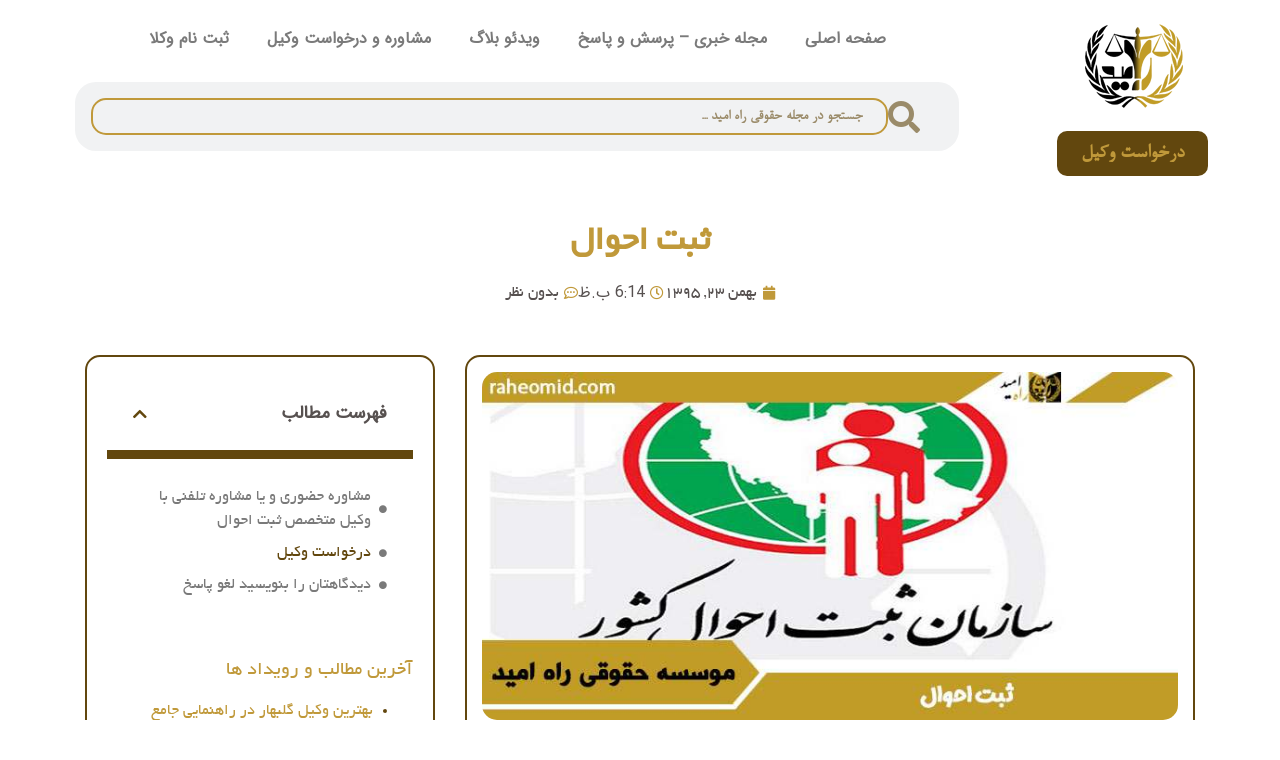

--- FILE ---
content_type: text/html; charset=UTF-8
request_url: https://raheomid.com/%D8%AB%D8%A8%D8%AA-%D8%A7%D8%AD%D9%88%D8%A7%D9%84/
body_size: 24926
content:
<!doctype html>
<html dir="rtl" lang="fa-IR" prefix="og: https://ogp.me/ns#">
<head>
	<meta name="google-site-verification" content="q6sW8kYU4tSY5G4E5Sy63xoQ0YXh_BQI9FsZFcVr5Uw" />
	<meta charset="UTF-8">
<script>
var gform;gform||(document.addEventListener("gform_main_scripts_loaded",function(){gform.scriptsLoaded=!0}),document.addEventListener("gform/theme/scripts_loaded",function(){gform.themeScriptsLoaded=!0}),window.addEventListener("DOMContentLoaded",function(){gform.domLoaded=!0}),gform={domLoaded:!1,scriptsLoaded:!1,themeScriptsLoaded:!1,isFormEditor:()=>"function"==typeof InitializeEditor,callIfLoaded:function(o){return!(!gform.domLoaded||!gform.scriptsLoaded||!gform.themeScriptsLoaded&&!gform.isFormEditor()||(gform.isFormEditor()&&console.warn("The use of gform.initializeOnLoaded() is deprecated in the form editor context and will be removed in Gravity Forms 3.1."),o(),0))},initializeOnLoaded:function(o){gform.callIfLoaded(o)||(document.addEventListener("gform_main_scripts_loaded",()=>{gform.scriptsLoaded=!0,gform.callIfLoaded(o)}),document.addEventListener("gform/theme/scripts_loaded",()=>{gform.themeScriptsLoaded=!0,gform.callIfLoaded(o)}),window.addEventListener("DOMContentLoaded",()=>{gform.domLoaded=!0,gform.callIfLoaded(o)}))},hooks:{action:{},filter:{}},addAction:function(o,r,e,t){gform.addHook("action",o,r,e,t)},addFilter:function(o,r,e,t){gform.addHook("filter",o,r,e,t)},doAction:function(o){gform.doHook("action",o,arguments)},applyFilters:function(o){return gform.doHook("filter",o,arguments)},removeAction:function(o,r){gform.removeHook("action",o,r)},removeFilter:function(o,r,e){gform.removeHook("filter",o,r,e)},addHook:function(o,r,e,t,n){null==gform.hooks[o][r]&&(gform.hooks[o][r]=[]);var d=gform.hooks[o][r];null==n&&(n=r+"_"+d.length),gform.hooks[o][r].push({tag:n,callable:e,priority:t=null==t?10:t})},doHook:function(r,o,e){var t;if(e=Array.prototype.slice.call(e,1),null!=gform.hooks[r][o]&&((o=gform.hooks[r][o]).sort(function(o,r){return o.priority-r.priority}),o.forEach(function(o){"function"!=typeof(t=o.callable)&&(t=window[t]),"action"==r?t.apply(null,e):e[0]=t.apply(null,e)})),"filter"==r)return e[0]},removeHook:function(o,r,t,n){var e;null!=gform.hooks[o][r]&&(e=(e=gform.hooks[o][r]).filter(function(o,r,e){return!!(null!=n&&n!=o.tag||null!=t&&t!=o.priority)}),gform.hooks[o][r]=e)}});
</script>

	<meta name="viewport" content="width=device-width, initial-scale=1">
	<link rel="profile" href="https://gmpg.org/xfn/11">
		<style>img:is([sizes="auto" i], [sizes^="auto," i]) { contain-intrinsic-size: 3000px 1500px }</style>
	
<!-- بهینه‌سازی موتور جستجو توسط Rank Math - https://rankmath.com/ -->
<title>ثبت احوال - موسسه راه امید سامانه معرفی وکیل متخصص</title>
<meta name="robots" content="follow, index, max-snippet:-1, max-video-preview:-1, max-image-preview:large"/>
<link rel="canonical" href="https://raheomid.com/%d8%ab%d8%a8%d8%aa-%d8%a7%d8%ad%d9%88%d8%a7%d9%84/" />
<meta property="og:locale" content="fa_IR" />
<meta property="og:type" content="article" />
<meta property="og:title" content="ثبت احوال - موسسه راه امید سامانه معرفی وکیل متخصص" />
<meta property="og:description" content="موسسه حقوقی بین المللی راه امید تجربه ی مشاوره ای متفاوت توسط مجربان این حرفه سلام با توجه به اینکه خاندان بنده در شهر خود به سیادت اشتهار دارند هم اکنون برادارن و خواهرانم قصد وارد کردن نسب سیادت خود در اسناد سجلی دارند ولی مدارک کافی در این باره بعد فوت پدرم در اختیارمان [&hellip;]" />
<meta property="og:url" content="https://raheomid.com/%d8%ab%d8%a8%d8%aa-%d8%a7%d8%ad%d9%88%d8%a7%d9%84/" />
<meta property="og:site_name" content="موسسه راه امید سامانه معرفی وکیل متخصص" />
<meta property="article:tag" content="اسناد سجلی" />
<meta property="article:tag" content="ثبت احوال" />
<meta property="article:tag" content="دعاوی مربوط به ثبت احوال" />
<meta property="article:tag" content="سیادت شناسنامه" />
<meta property="article:tag" content="شناسنامه" />
<meta property="article:tag" content="وکیل جهت دعاوی مربوط به ثبت احوال" />
<meta property="article:section" content="دعاوی حقوقی" />
<meta property="og:updated_time" content="2025-06-03T18:52:11+03:30" />
<meta property="og:image" content="https://raheomid.com/wp-content/uploads/2017/02/ثبت-احوال.jpg" />
<meta property="og:image:secure_url" content="https://raheomid.com/wp-content/uploads/2017/02/ثبت-احوال.jpg" />
<meta property="og:image:width" content="750" />
<meta property="og:image:height" content="375" />
<meta property="og:image:alt" content="ثبت احوال" />
<meta property="og:image:type" content="image/jpeg" />
<meta property="article:published_time" content="2017-02-11T14:44:57+00:00" />
<meta property="article:modified_time" content="2025-06-03T15:22:11+00:00" />
<meta name="twitter:card" content="summary_large_image" />
<meta name="twitter:title" content="ثبت احوال - موسسه راه امید سامانه معرفی وکیل متخصص" />
<meta name="twitter:description" content="موسسه حقوقی بین المللی راه امید تجربه ی مشاوره ای متفاوت توسط مجربان این حرفه سلام با توجه به اینکه خاندان بنده در شهر خود به سیادت اشتهار دارند هم اکنون برادارن و خواهرانم قصد وارد کردن نسب سیادت خود در اسناد سجلی دارند ولی مدارک کافی در این باره بعد فوت پدرم در اختیارمان [&hellip;]" />
<meta name="twitter:image" content="https://raheomid.com/wp-content/uploads/2017/02/ثبت-احوال.jpg" />
<meta name="twitter:label1" content="نویسنده" />
<meta name="twitter:data1" content="پشتیبان سامانه" />
<meta name="twitter:label2" content="زمان خواندن" />
<meta name="twitter:data2" content="1 دقیقه" />
<script type="application/ld+json" class="rank-math-schema">{"@context":"https://schema.org","@graph":[{"@type":["Person","Organization"],"@id":"https://raheomid.com/#person","name":"\u0648\u06a9\u06cc\u0644 \u0646\u0648\u06cc\u0646","logo":{"@type":"ImageObject","@id":"https://raheomid.com/#logo","url":"https://raheomid.com/wp-content/uploads/2020/09/cropped-logo-fa.png","contentUrl":"https://raheomid.com/wp-content/uploads/2020/09/cropped-logo-fa.png","caption":"\u0645\u0648\u0633\u0633\u0647 \u0631\u0627\u0647 \u0627\u0645\u06cc\u062f \u0633\u0627\u0645\u0627\u0646\u0647 \u0645\u0639\u0631\u0641\u06cc \u0648\u06a9\u06cc\u0644 \u0645\u062a\u062e\u0635\u0635","inLanguage":"fa-IR","width":"512","height":"512"},"image":{"@type":"ImageObject","@id":"https://raheomid.com/#logo","url":"https://raheomid.com/wp-content/uploads/2020/09/cropped-logo-fa.png","contentUrl":"https://raheomid.com/wp-content/uploads/2020/09/cropped-logo-fa.png","caption":"\u0645\u0648\u0633\u0633\u0647 \u0631\u0627\u0647 \u0627\u0645\u06cc\u062f \u0633\u0627\u0645\u0627\u0646\u0647 \u0645\u0639\u0631\u0641\u06cc \u0648\u06a9\u06cc\u0644 \u0645\u062a\u062e\u0635\u0635","inLanguage":"fa-IR","width":"512","height":"512"}},{"@type":"WebSite","@id":"https://raheomid.com/#website","url":"https://raheomid.com","name":"\u0645\u0648\u0633\u0633\u0647 \u0631\u0627\u0647 \u0627\u0645\u06cc\u062f \u0633\u0627\u0645\u0627\u0646\u0647 \u0645\u0639\u0631\u0641\u06cc \u0648\u06a9\u06cc\u0644 \u0645\u062a\u062e\u0635\u0635","publisher":{"@id":"https://raheomid.com/#person"},"inLanguage":"fa-IR"},{"@type":"ImageObject","@id":"https://raheomid.com/wp-content/uploads/2017/02/\u062b\u0628\u062a-\u0627\u062d\u0648\u0627\u0644.jpg","url":"https://raheomid.com/wp-content/uploads/2017/02/\u062b\u0628\u062a-\u0627\u062d\u0648\u0627\u0644.jpg","width":"750","height":"375","caption":"\u062b\u0628\u062a \u0627\u062d\u0648\u0627\u0644","inLanguage":"fa-IR"},{"@type":"WebPage","@id":"https://raheomid.com/%d8%ab%d8%a8%d8%aa-%d8%a7%d8%ad%d9%88%d8%a7%d9%84/#webpage","url":"https://raheomid.com/%d8%ab%d8%a8%d8%aa-%d8%a7%d8%ad%d9%88%d8%a7%d9%84/","name":"\u062b\u0628\u062a \u0627\u062d\u0648\u0627\u0644 - \u0645\u0648\u0633\u0633\u0647 \u0631\u0627\u0647 \u0627\u0645\u06cc\u062f \u0633\u0627\u0645\u0627\u0646\u0647 \u0645\u0639\u0631\u0641\u06cc \u0648\u06a9\u06cc\u0644 \u0645\u062a\u062e\u0635\u0635","datePublished":"2017-02-11T18:14:57+03:30","dateModified":"2025-06-03T18:52:11+03:30","isPartOf":{"@id":"https://raheomid.com/#website"},"primaryImageOfPage":{"@id":"https://raheomid.com/wp-content/uploads/2017/02/\u062b\u0628\u062a-\u0627\u062d\u0648\u0627\u0644.jpg"},"inLanguage":"fa-IR"},{"@type":"Person","@id":"https://raheomid.com/author/naryabi/","name":"\u067e\u0634\u062a\u06cc\u0628\u0627\u0646 \u0633\u0627\u0645\u0627\u0646\u0647","url":"https://raheomid.com/author/naryabi/","image":{"@type":"ImageObject","@id":"https://secure.gravatar.com/avatar/57c0f27fe17eee038665b3f3b6e5e6a6e7ce80f83cb6dc99dccc05e45deecadf?s=96&amp;d=mm&amp;r=g","url":"https://secure.gravatar.com/avatar/57c0f27fe17eee038665b3f3b6e5e6a6e7ce80f83cb6dc99dccc05e45deecadf?s=96&amp;d=mm&amp;r=g","caption":"\u067e\u0634\u062a\u06cc\u0628\u0627\u0646 \u0633\u0627\u0645\u0627\u0646\u0647","inLanguage":"fa-IR"},"sameAs":["https://emdadvakil.ir"]},{"@type":"BlogPosting","headline":"\u062b\u0628\u062a \u0627\u062d\u0648\u0627\u0644 - \u0645\u0648\u0633\u0633\u0647 \u0631\u0627\u0647 \u0627\u0645\u06cc\u062f \u0633\u0627\u0645\u0627\u0646\u0647 \u0645\u0639\u0631\u0641\u06cc \u0648\u06a9\u06cc\u0644 \u0645\u062a\u062e\u0635\u0635","keywords":"\u062b\u0628\u062a \u0627\u062d\u0648\u0627\u0644","datePublished":"2017-02-11T18:14:57+03:30","dateModified":"2025-06-03T18:52:11+03:30","author":{"@id":"https://raheomid.com/author/naryabi/","name":"\u067e\u0634\u062a\u06cc\u0628\u0627\u0646 \u0633\u0627\u0645\u0627\u0646\u0647"},"publisher":{"@id":"https://raheomid.com/#person"},"description":"\u0628\u0627 \u0633\u0644\u0627\u0645 \u0628\u0647 \u0633\u0647 \u0637\u0631\u06cc\u0642 \u0633\u06cc\u0627\u062f\u062a \u0627\u062d\u0631\u0627\u0632 \u0648 \u062f\u0631 \u0627\u0633\u0646\u0627\u062f \u0633\u062c\u0644\u06cc \u0645\u0646\u0639\u06a9\u0633 \u0645\u06cc\u06af\u0631\u062f\u062f. \u0627\u0648\u0644-\u00a0\u0627\u0631\u0627\u0626\u0647 \u0634\u0646\u0627\u0633\u0646\u0627\u0645\u0647 \u067e\u062f\u0631 \u06a9\u0647 \u062f\u0631 \u0622\u0646 \u0648\u0627\u0698\u0647 \u0633\u06cc\u0627\u062f\u062a \u062f\u0631\u062c \u0648 \u0627\u0631\u062a\u0628\u0627\u0637 \u0633\u062c\u0644\u06cc \u0648\u06cc \u0628\u0627 \u0634\u0645\u0627 \u0628\u0631\u0642\u0631\u0627\u0631 \u0628\u0627\u0634\u062f . \u062f\u0648\u0645-\u00a0\u0627\u0632 \u0637\u0631\u06cc\u0642 \u0637\u0631\u062d \u062f\u0639\u0648\u06cc \u062f\u0631 \u0645\u062d\u0627\u06a9\u0645 \u0630\u06cc\u0635\u0644\u0627\u062d \u0642\u0636\u0627\u0626\u06cc \u062f\u0631 \u0635\u0648\u0631\u062a \u0635\u062f\u0648\u0631 \u062d\u06a9\u0645 \u0645\u062b\u0628\u062a \u062e\u0648\u0627\u0633\u062a\u0647 \u0634\u0645\u0627 \u0633\u0648\u0645-\u0631\u0627\u0647\u06a9\u0627\u0631\u06cc \u06a9\u0647 \u062e\u0648\u062f\u062a\u0627\u0646 \u0641\u0631\u0645\u0648\u062f\u06cc\u062f \u0648\u0644\u06cc\u06a9\u0646 \u0644\u0627\u0632\u0645 \u0627\u0633\u062a \u06a9\u0647 \u0627\u0633\u062a\u0634\u0647\u0627\u062f \u0645\u0630\u06a9\u0648\u0631 \u0628\u0647 \u062a\u0627\u06cc\u06cc\u062f \u0627\u062d\u062f\u06cc \u0627\u0632 \u0645\u0631\u0627\u062c\u0639 \u0639\u0638\u0627\u0645 \u0648 \u062a\u0642\u0644\u06cc\u062f \u0631\u0633\u0627\u0646\u06cc\u062f\u0647 \u0634\u0648\u062f.\u0633\u067e\u0633 \u0645\u06cc\u062a\u0648\u0627\u0646\u06cc\u062f \u0628\u0647 \u062b\u0628\u062a \u0627\u062d\u0648\u0627\u0644 \u062c\u0647\u062a \u0627\u062c\u0631\u0627 \u0645\u0631\u0627\u062c\u0639\u0647 \u0646\u0645\u0627\u0626\u06cc\u062f.\u0636\u0645\u0646\u0627\u064b \u062c\u0647\u062a \u062f\u0631\u06cc\u0627\u0641\u062a \u0627\u0637\u0644\u0627\u0639\u0627\u062a \u062a\u06a9\u0645\u06cc\u0644\u06cc \u0645\u06cc\u062a\u0648\u0627\u0646\u06cc\u062f \u0628\u0647 \u06cc\u06a9\u06cc \u0627\u0632 \u0648\u0627\u062d\u062f\u0647\u0627\u06cc \u062b\u0628\u062a \u0627\u062d\u0648\u0627\u0644 \u0645\u0631\u0627\u062c\u0639\u0647 \u0646\u0645\u0627\u06cc\u06cc\u062f.","name":"\u062b\u0628\u062a \u0627\u062d\u0648\u0627\u0644 - \u0645\u0648\u0633\u0633\u0647 \u0631\u0627\u0647 \u0627\u0645\u06cc\u062f \u0633\u0627\u0645\u0627\u0646\u0647 \u0645\u0639\u0631\u0641\u06cc \u0648\u06a9\u06cc\u0644 \u0645\u062a\u062e\u0635\u0635","@id":"https://raheomid.com/%d8%ab%d8%a8%d8%aa-%d8%a7%d8%ad%d9%88%d8%a7%d9%84/#richSnippet","isPartOf":{"@id":"https://raheomid.com/%d8%ab%d8%a8%d8%aa-%d8%a7%d8%ad%d9%88%d8%a7%d9%84/#webpage"},"image":{"@id":"https://raheomid.com/wp-content/uploads/2017/02/\u062b\u0628\u062a-\u0627\u062d\u0648\u0627\u0644.jpg"},"inLanguage":"fa-IR","mainEntityOfPage":{"@id":"https://raheomid.com/%d8%ab%d8%a8%d8%aa-%d8%a7%d8%ad%d9%88%d8%a7%d9%84/#webpage"}}]}</script>
<!-- /افزونه سئو ورپرس Rank Math -->

<link rel="alternate" type="application/rss+xml" title="موسسه راه امید سامانه معرفی وکیل متخصص &raquo; خوراک" href="https://raheomid.com/feed/" />
<link rel="alternate" type="application/rss+xml" title="موسسه راه امید سامانه معرفی وکیل متخصص &raquo; خوراک دیدگاه‌ها" href="https://raheomid.com/comments/feed/" />
<link rel="alternate" type="application/rss+xml" title="موسسه راه امید سامانه معرفی وکیل متخصص &raquo; ثبت احوال خوراک دیدگاه‌ها" href="https://raheomid.com/%d8%ab%d8%a8%d8%aa-%d8%a7%d8%ad%d9%88%d8%a7%d9%84/feed/" />
<script>
window._wpemojiSettings = {"baseUrl":"https:\/\/s.w.org\/images\/core\/emoji\/16.0.1\/72x72\/","ext":".png","svgUrl":"https:\/\/s.w.org\/images\/core\/emoji\/16.0.1\/svg\/","svgExt":".svg","source":{"concatemoji":"https:\/\/raheomid.com\/wp-includes\/js\/wp-emoji-release.min.js?ver=6.8.3"}};
/*! This file is auto-generated */
!function(s,n){var o,i,e;function c(e){try{var t={supportTests:e,timestamp:(new Date).valueOf()};sessionStorage.setItem(o,JSON.stringify(t))}catch(e){}}function p(e,t,n){e.clearRect(0,0,e.canvas.width,e.canvas.height),e.fillText(t,0,0);var t=new Uint32Array(e.getImageData(0,0,e.canvas.width,e.canvas.height).data),a=(e.clearRect(0,0,e.canvas.width,e.canvas.height),e.fillText(n,0,0),new Uint32Array(e.getImageData(0,0,e.canvas.width,e.canvas.height).data));return t.every(function(e,t){return e===a[t]})}function u(e,t){e.clearRect(0,0,e.canvas.width,e.canvas.height),e.fillText(t,0,0);for(var n=e.getImageData(16,16,1,1),a=0;a<n.data.length;a++)if(0!==n.data[a])return!1;return!0}function f(e,t,n,a){switch(t){case"flag":return n(e,"\ud83c\udff3\ufe0f\u200d\u26a7\ufe0f","\ud83c\udff3\ufe0f\u200b\u26a7\ufe0f")?!1:!n(e,"\ud83c\udde8\ud83c\uddf6","\ud83c\udde8\u200b\ud83c\uddf6")&&!n(e,"\ud83c\udff4\udb40\udc67\udb40\udc62\udb40\udc65\udb40\udc6e\udb40\udc67\udb40\udc7f","\ud83c\udff4\u200b\udb40\udc67\u200b\udb40\udc62\u200b\udb40\udc65\u200b\udb40\udc6e\u200b\udb40\udc67\u200b\udb40\udc7f");case"emoji":return!a(e,"\ud83e\udedf")}return!1}function g(e,t,n,a){var r="undefined"!=typeof WorkerGlobalScope&&self instanceof WorkerGlobalScope?new OffscreenCanvas(300,150):s.createElement("canvas"),o=r.getContext("2d",{willReadFrequently:!0}),i=(o.textBaseline="top",o.font="600 32px Arial",{});return e.forEach(function(e){i[e]=t(o,e,n,a)}),i}function t(e){var t=s.createElement("script");t.src=e,t.defer=!0,s.head.appendChild(t)}"undefined"!=typeof Promise&&(o="wpEmojiSettingsSupports",i=["flag","emoji"],n.supports={everything:!0,everythingExceptFlag:!0},e=new Promise(function(e){s.addEventListener("DOMContentLoaded",e,{once:!0})}),new Promise(function(t){var n=function(){try{var e=JSON.parse(sessionStorage.getItem(o));if("object"==typeof e&&"number"==typeof e.timestamp&&(new Date).valueOf()<e.timestamp+604800&&"object"==typeof e.supportTests)return e.supportTests}catch(e){}return null}();if(!n){if("undefined"!=typeof Worker&&"undefined"!=typeof OffscreenCanvas&&"undefined"!=typeof URL&&URL.createObjectURL&&"undefined"!=typeof Blob)try{var e="postMessage("+g.toString()+"("+[JSON.stringify(i),f.toString(),p.toString(),u.toString()].join(",")+"));",a=new Blob([e],{type:"text/javascript"}),r=new Worker(URL.createObjectURL(a),{name:"wpTestEmojiSupports"});return void(r.onmessage=function(e){c(n=e.data),r.terminate(),t(n)})}catch(e){}c(n=g(i,f,p,u))}t(n)}).then(function(e){for(var t in e)n.supports[t]=e[t],n.supports.everything=n.supports.everything&&n.supports[t],"flag"!==t&&(n.supports.everythingExceptFlag=n.supports.everythingExceptFlag&&n.supports[t]);n.supports.everythingExceptFlag=n.supports.everythingExceptFlag&&!n.supports.flag,n.DOMReady=!1,n.readyCallback=function(){n.DOMReady=!0}}).then(function(){return e}).then(function(){var e;n.supports.everything||(n.readyCallback(),(e=n.source||{}).concatemoji?t(e.concatemoji):e.wpemoji&&e.twemoji&&(t(e.twemoji),t(e.wpemoji)))}))}((window,document),window._wpemojiSettings);
</script>
<style id='wp-emoji-styles-inline-css'>

	img.wp-smiley, img.emoji {
		display: inline !important;
		border: none !important;
		box-shadow: none !important;
		height: 1em !important;
		width: 1em !important;
		margin: 0 0.07em !important;
		vertical-align: -0.1em !important;
		background: none !important;
		padding: 0 !important;
	}
</style>
<link rel='stylesheet' id='wp-block-library-rtl-css' href='https://raheomid.com/wp-includes/css/dist/block-library/style-rtl.min.css?ver=6.8.3' media='all' />
<style id='global-styles-inline-css'>
:root{--wp--preset--aspect-ratio--square: 1;--wp--preset--aspect-ratio--4-3: 4/3;--wp--preset--aspect-ratio--3-4: 3/4;--wp--preset--aspect-ratio--3-2: 3/2;--wp--preset--aspect-ratio--2-3: 2/3;--wp--preset--aspect-ratio--16-9: 16/9;--wp--preset--aspect-ratio--9-16: 9/16;--wp--preset--color--black: #000000;--wp--preset--color--cyan-bluish-gray: #abb8c3;--wp--preset--color--white: #ffffff;--wp--preset--color--pale-pink: #f78da7;--wp--preset--color--vivid-red: #cf2e2e;--wp--preset--color--luminous-vivid-orange: #ff6900;--wp--preset--color--luminous-vivid-amber: #fcb900;--wp--preset--color--light-green-cyan: #7bdcb5;--wp--preset--color--vivid-green-cyan: #00d084;--wp--preset--color--pale-cyan-blue: #8ed1fc;--wp--preset--color--vivid-cyan-blue: #0693e3;--wp--preset--color--vivid-purple: #9b51e0;--wp--preset--gradient--vivid-cyan-blue-to-vivid-purple: linear-gradient(135deg,rgba(6,147,227,1) 0%,rgb(155,81,224) 100%);--wp--preset--gradient--light-green-cyan-to-vivid-green-cyan: linear-gradient(135deg,rgb(122,220,180) 0%,rgb(0,208,130) 100%);--wp--preset--gradient--luminous-vivid-amber-to-luminous-vivid-orange: linear-gradient(135deg,rgba(252,185,0,1) 0%,rgba(255,105,0,1) 100%);--wp--preset--gradient--luminous-vivid-orange-to-vivid-red: linear-gradient(135deg,rgba(255,105,0,1) 0%,rgb(207,46,46) 100%);--wp--preset--gradient--very-light-gray-to-cyan-bluish-gray: linear-gradient(135deg,rgb(238,238,238) 0%,rgb(169,184,195) 100%);--wp--preset--gradient--cool-to-warm-spectrum: linear-gradient(135deg,rgb(74,234,220) 0%,rgb(151,120,209) 20%,rgb(207,42,186) 40%,rgb(238,44,130) 60%,rgb(251,105,98) 80%,rgb(254,248,76) 100%);--wp--preset--gradient--blush-light-purple: linear-gradient(135deg,rgb(255,206,236) 0%,rgb(152,150,240) 100%);--wp--preset--gradient--blush-bordeaux: linear-gradient(135deg,rgb(254,205,165) 0%,rgb(254,45,45) 50%,rgb(107,0,62) 100%);--wp--preset--gradient--luminous-dusk: linear-gradient(135deg,rgb(255,203,112) 0%,rgb(199,81,192) 50%,rgb(65,88,208) 100%);--wp--preset--gradient--pale-ocean: linear-gradient(135deg,rgb(255,245,203) 0%,rgb(182,227,212) 50%,rgb(51,167,181) 100%);--wp--preset--gradient--electric-grass: linear-gradient(135deg,rgb(202,248,128) 0%,rgb(113,206,126) 100%);--wp--preset--gradient--midnight: linear-gradient(135deg,rgb(2,3,129) 0%,rgb(40,116,252) 100%);--wp--preset--font-size--small: 13px;--wp--preset--font-size--medium: 20px;--wp--preset--font-size--large: 36px;--wp--preset--font-size--x-large: 42px;--wp--preset--spacing--20: 0.44rem;--wp--preset--spacing--30: 0.67rem;--wp--preset--spacing--40: 1rem;--wp--preset--spacing--50: 1.5rem;--wp--preset--spacing--60: 2.25rem;--wp--preset--spacing--70: 3.38rem;--wp--preset--spacing--80: 5.06rem;--wp--preset--shadow--natural: 6px 6px 9px rgba(0, 0, 0, 0.2);--wp--preset--shadow--deep: 12px 12px 50px rgba(0, 0, 0, 0.4);--wp--preset--shadow--sharp: 6px 6px 0px rgba(0, 0, 0, 0.2);--wp--preset--shadow--outlined: 6px 6px 0px -3px rgba(255, 255, 255, 1), 6px 6px rgba(0, 0, 0, 1);--wp--preset--shadow--crisp: 6px 6px 0px rgba(0, 0, 0, 1);}:root { --wp--style--global--content-size: 800px;--wp--style--global--wide-size: 1200px; }:where(body) { margin: 0; }.wp-site-blocks > .alignleft { float: left; margin-right: 2em; }.wp-site-blocks > .alignright { float: right; margin-left: 2em; }.wp-site-blocks > .aligncenter { justify-content: center; margin-left: auto; margin-right: auto; }:where(.wp-site-blocks) > * { margin-block-start: 24px; margin-block-end: 0; }:where(.wp-site-blocks) > :first-child { margin-block-start: 0; }:where(.wp-site-blocks) > :last-child { margin-block-end: 0; }:root { --wp--style--block-gap: 24px; }:root :where(.is-layout-flow) > :first-child{margin-block-start: 0;}:root :where(.is-layout-flow) > :last-child{margin-block-end: 0;}:root :where(.is-layout-flow) > *{margin-block-start: 24px;margin-block-end: 0;}:root :where(.is-layout-constrained) > :first-child{margin-block-start: 0;}:root :where(.is-layout-constrained) > :last-child{margin-block-end: 0;}:root :where(.is-layout-constrained) > *{margin-block-start: 24px;margin-block-end: 0;}:root :where(.is-layout-flex){gap: 24px;}:root :where(.is-layout-grid){gap: 24px;}.is-layout-flow > .alignleft{float: left;margin-inline-start: 0;margin-inline-end: 2em;}.is-layout-flow > .alignright{float: right;margin-inline-start: 2em;margin-inline-end: 0;}.is-layout-flow > .aligncenter{margin-left: auto !important;margin-right: auto !important;}.is-layout-constrained > .alignleft{float: left;margin-inline-start: 0;margin-inline-end: 2em;}.is-layout-constrained > .alignright{float: right;margin-inline-start: 2em;margin-inline-end: 0;}.is-layout-constrained > .aligncenter{margin-left: auto !important;margin-right: auto !important;}.is-layout-constrained > :where(:not(.alignleft):not(.alignright):not(.alignfull)){max-width: var(--wp--style--global--content-size);margin-left: auto !important;margin-right: auto !important;}.is-layout-constrained > .alignwide{max-width: var(--wp--style--global--wide-size);}body .is-layout-flex{display: flex;}.is-layout-flex{flex-wrap: wrap;align-items: center;}.is-layout-flex > :is(*, div){margin: 0;}body .is-layout-grid{display: grid;}.is-layout-grid > :is(*, div){margin: 0;}body{padding-top: 0px;padding-right: 0px;padding-bottom: 0px;padding-left: 0px;}a:where(:not(.wp-element-button)){text-decoration: underline;}:root :where(.wp-element-button, .wp-block-button__link){background-color: #32373c;border-width: 0;color: #fff;font-family: inherit;font-size: inherit;line-height: inherit;padding: calc(0.667em + 2px) calc(1.333em + 2px);text-decoration: none;}.has-black-color{color: var(--wp--preset--color--black) !important;}.has-cyan-bluish-gray-color{color: var(--wp--preset--color--cyan-bluish-gray) !important;}.has-white-color{color: var(--wp--preset--color--white) !important;}.has-pale-pink-color{color: var(--wp--preset--color--pale-pink) !important;}.has-vivid-red-color{color: var(--wp--preset--color--vivid-red) !important;}.has-luminous-vivid-orange-color{color: var(--wp--preset--color--luminous-vivid-orange) !important;}.has-luminous-vivid-amber-color{color: var(--wp--preset--color--luminous-vivid-amber) !important;}.has-light-green-cyan-color{color: var(--wp--preset--color--light-green-cyan) !important;}.has-vivid-green-cyan-color{color: var(--wp--preset--color--vivid-green-cyan) !important;}.has-pale-cyan-blue-color{color: var(--wp--preset--color--pale-cyan-blue) !important;}.has-vivid-cyan-blue-color{color: var(--wp--preset--color--vivid-cyan-blue) !important;}.has-vivid-purple-color{color: var(--wp--preset--color--vivid-purple) !important;}.has-black-background-color{background-color: var(--wp--preset--color--black) !important;}.has-cyan-bluish-gray-background-color{background-color: var(--wp--preset--color--cyan-bluish-gray) !important;}.has-white-background-color{background-color: var(--wp--preset--color--white) !important;}.has-pale-pink-background-color{background-color: var(--wp--preset--color--pale-pink) !important;}.has-vivid-red-background-color{background-color: var(--wp--preset--color--vivid-red) !important;}.has-luminous-vivid-orange-background-color{background-color: var(--wp--preset--color--luminous-vivid-orange) !important;}.has-luminous-vivid-amber-background-color{background-color: var(--wp--preset--color--luminous-vivid-amber) !important;}.has-light-green-cyan-background-color{background-color: var(--wp--preset--color--light-green-cyan) !important;}.has-vivid-green-cyan-background-color{background-color: var(--wp--preset--color--vivid-green-cyan) !important;}.has-pale-cyan-blue-background-color{background-color: var(--wp--preset--color--pale-cyan-blue) !important;}.has-vivid-cyan-blue-background-color{background-color: var(--wp--preset--color--vivid-cyan-blue) !important;}.has-vivid-purple-background-color{background-color: var(--wp--preset--color--vivid-purple) !important;}.has-black-border-color{border-color: var(--wp--preset--color--black) !important;}.has-cyan-bluish-gray-border-color{border-color: var(--wp--preset--color--cyan-bluish-gray) !important;}.has-white-border-color{border-color: var(--wp--preset--color--white) !important;}.has-pale-pink-border-color{border-color: var(--wp--preset--color--pale-pink) !important;}.has-vivid-red-border-color{border-color: var(--wp--preset--color--vivid-red) !important;}.has-luminous-vivid-orange-border-color{border-color: var(--wp--preset--color--luminous-vivid-orange) !important;}.has-luminous-vivid-amber-border-color{border-color: var(--wp--preset--color--luminous-vivid-amber) !important;}.has-light-green-cyan-border-color{border-color: var(--wp--preset--color--light-green-cyan) !important;}.has-vivid-green-cyan-border-color{border-color: var(--wp--preset--color--vivid-green-cyan) !important;}.has-pale-cyan-blue-border-color{border-color: var(--wp--preset--color--pale-cyan-blue) !important;}.has-vivid-cyan-blue-border-color{border-color: var(--wp--preset--color--vivid-cyan-blue) !important;}.has-vivid-purple-border-color{border-color: var(--wp--preset--color--vivid-purple) !important;}.has-vivid-cyan-blue-to-vivid-purple-gradient-background{background: var(--wp--preset--gradient--vivid-cyan-blue-to-vivid-purple) !important;}.has-light-green-cyan-to-vivid-green-cyan-gradient-background{background: var(--wp--preset--gradient--light-green-cyan-to-vivid-green-cyan) !important;}.has-luminous-vivid-amber-to-luminous-vivid-orange-gradient-background{background: var(--wp--preset--gradient--luminous-vivid-amber-to-luminous-vivid-orange) !important;}.has-luminous-vivid-orange-to-vivid-red-gradient-background{background: var(--wp--preset--gradient--luminous-vivid-orange-to-vivid-red) !important;}.has-very-light-gray-to-cyan-bluish-gray-gradient-background{background: var(--wp--preset--gradient--very-light-gray-to-cyan-bluish-gray) !important;}.has-cool-to-warm-spectrum-gradient-background{background: var(--wp--preset--gradient--cool-to-warm-spectrum) !important;}.has-blush-light-purple-gradient-background{background: var(--wp--preset--gradient--blush-light-purple) !important;}.has-blush-bordeaux-gradient-background{background: var(--wp--preset--gradient--blush-bordeaux) !important;}.has-luminous-dusk-gradient-background{background: var(--wp--preset--gradient--luminous-dusk) !important;}.has-pale-ocean-gradient-background{background: var(--wp--preset--gradient--pale-ocean) !important;}.has-electric-grass-gradient-background{background: var(--wp--preset--gradient--electric-grass) !important;}.has-midnight-gradient-background{background: var(--wp--preset--gradient--midnight) !important;}.has-small-font-size{font-size: var(--wp--preset--font-size--small) !important;}.has-medium-font-size{font-size: var(--wp--preset--font-size--medium) !important;}.has-large-font-size{font-size: var(--wp--preset--font-size--large) !important;}.has-x-large-font-size{font-size: var(--wp--preset--font-size--x-large) !important;}
:root :where(.wp-block-pullquote){font-size: 1.5em;line-height: 1.6;}
</style>
<link rel='stylesheet' id='wp-in-post-ads-css' href='https://raheomid.com/wp-content/plugins/mts-wp-in-post-ads/public/css/wp-in-post-ads-public.css?ver=1.2.3' media='all' />
<link rel='stylesheet' id='hello-elementor-css' href='https://raheomid.com/wp-content/themes/hello-elementor/style.min.css?ver=3.4.1' media='all' />
<link rel='stylesheet' id='hello-elementor-theme-style-css' href='https://raheomid.com/wp-content/themes/hello-elementor/theme.min.css?ver=3.4.1' media='all' />
<link rel='stylesheet' id='hello-elementor-header-footer-css' href='https://raheomid.com/wp-content/themes/hello-elementor/header-footer.min.css?ver=3.4.1' media='all' />
<link rel='stylesheet' id='elementor-frontend-css' href='https://raheomid.com/wp-content/plugins/elementor/assets/css/frontend-rtl.min.css?ver=3.32.4' media='all' />
<link rel='stylesheet' id='widget-image-css' href='https://raheomid.com/wp-content/plugins/elementor/assets/css/widget-image-rtl.min.css?ver=3.32.4' media='all' />
<link rel='stylesheet' id='widget-nav-menu-css' href='https://raheomid.com/wp-content/plugins/elementor-pro/assets/css/widget-nav-menu-rtl.min.css?ver=3.28.4' media='all' />
<link rel='stylesheet' id='widget-search-form-css' href='https://raheomid.com/wp-content/plugins/elementor-pro/assets/css/widget-search-form-rtl.min.css?ver=3.28.4' media='all' />
<link rel='stylesheet' id='elementor-icons-shared-0-css' href='https://raheomid.com/wp-content/plugins/elementor/assets/lib/font-awesome/css/fontawesome.min.css?ver=5.15.3' media='all' />
<link rel='stylesheet' id='elementor-icons-fa-solid-css' href='https://raheomid.com/wp-content/plugins/elementor/assets/lib/font-awesome/css/solid.min.css?ver=5.15.3' media='all' />
<link rel='stylesheet' id='e-sticky-css' href='https://raheomid.com/wp-content/plugins/elementor-pro/assets/css/modules/sticky.min.css?ver=3.28.4' media='all' />
<link rel='stylesheet' id='widget-heading-css' href='https://raheomid.com/wp-content/plugins/elementor/assets/css/widget-heading-rtl.min.css?ver=3.32.4' media='all' />
<link rel='stylesheet' id='widget-divider-css' href='https://raheomid.com/wp-content/plugins/elementor/assets/css/widget-divider-rtl.min.css?ver=3.32.4' media='all' />
<link rel='stylesheet' id='widget-icon-list-css' href='https://raheomid.com/wp-content/plugins/elementor/assets/css/widget-icon-list-rtl.min.css?ver=3.32.4' media='all' />
<link rel='stylesheet' id='widget-post-info-css' href='https://raheomid.com/wp-content/plugins/elementor-pro/assets/css/widget-post-info-rtl.min.css?ver=3.28.4' media='all' />
<link rel='stylesheet' id='elementor-icons-fa-regular-css' href='https://raheomid.com/wp-content/plugins/elementor/assets/lib/font-awesome/css/regular.min.css?ver=5.15.3' media='all' />
<link rel='stylesheet' id='widget-post-navigation-css' href='https://raheomid.com/wp-content/plugins/elementor-pro/assets/css/widget-post-navigation-rtl.min.css?ver=3.28.4' media='all' />
<link rel='stylesheet' id='widget-table-of-contents-css' href='https://raheomid.com/wp-content/plugins/elementor-pro/assets/css/widget-table-of-contents-rtl.min.css?ver=3.28.4' media='all' />
<link rel='stylesheet' id='swiper-css' href='https://raheomid.com/wp-content/plugins/elementor/assets/lib/swiper/v8/css/swiper.min.css?ver=8.4.5' media='all' />
<link rel='stylesheet' id='e-swiper-css' href='https://raheomid.com/wp-content/plugins/elementor/assets/css/conditionals/e-swiper.min.css?ver=3.32.4' media='all' />
<link rel='stylesheet' id='widget-author-box-css' href='https://raheomid.com/wp-content/plugins/elementor-pro/assets/css/widget-author-box-rtl.min.css?ver=3.28.4' media='all' />
<link rel='stylesheet' id='widget-progress-tracker-css' href='https://raheomid.com/wp-content/plugins/elementor-pro/assets/css/widget-progress-tracker-rtl.min.css?ver=3.28.4' media='all' />
<link rel='stylesheet' id='persian-elementor-icon-css' href='https://raheomid.com/wp-content/plugins/persian-elementor/includes/icons/efaicons/style.css?ver=2.7.14' media='all' />
<link rel='stylesheet' id='elementor-icons-css' href='https://raheomid.com/wp-content/plugins/elementor/assets/lib/eicons/css/elementor-icons.min.css?ver=5.44.0' media='all' />
<link rel='stylesheet' id='elementor-post-31971-css' href='https://raheomid.com/wp-content/uploads/elementor/css/post-31971.css?ver=1762364307' media='all' />
<link rel='stylesheet' id='persian-elementor-font-css' href='https://raheomid.com/wp-content/plugins/persian-elementor/assets/css/font.css?ver=2.7.14' media='all' />
<link rel='stylesheet' id='elementor-post-57738-css' href='https://raheomid.com/wp-content/uploads/elementor/css/post-57738.css?ver=1762364308' media='all' />
<link rel='stylesheet' id='elementor-post-57735-css' href='https://raheomid.com/wp-content/uploads/elementor/css/post-57735.css?ver=1762364308' media='all' />
<link rel='stylesheet' id='elementor-post-57747-css' href='https://raheomid.com/wp-content/uploads/elementor/css/post-57747.css?ver=1762364363' media='all' />
<link rel='stylesheet' id='persian-elementor-datepicker-custom-css' href='https://raheomid.com/wp-content/plugins/persian-elementor/assets/css/datepicker-custom.css?ver=1.2.0' media='all' />
<script src="https://raheomid.com/wp-includes/js/jquery/jquery.min.js?ver=3.7.1" id="jquery-core-js"></script>
<script src="https://raheomid.com/wp-includes/js/jquery/jquery-migrate.min.js?ver=3.4.1" id="jquery-migrate-js"></script>
<script defer='defer' src="https://raheomid.com/wp-content/plugins/gravityforms/js/jquery.json.min.js?ver=2.9.2" id="gform_json-js"></script>
<script id="gform_gravityforms-js-extra">
var gf_global = {"gf_currency_config":{"name":"\u062f\u0644\u0627\u0631 \u0622\u0645\u0631\u06cc\u06a9\u0627","symbol_left":"$","symbol_right":"","symbol_padding":"","thousand_separator":",","decimal_separator":".","decimals":2,"code":"USD"},"base_url":"https:\/\/raheomid.com\/wp-content\/plugins\/gravityforms","number_formats":[],"spinnerUrl":"https:\/\/raheomid.com\/wp-content\/plugins\/gravityforms\/images\/spinner.svg","version_hash":"c4480dadcbe7a4018541eed0dae69f57","strings":{"newRowAdded":"\u0631\u062f\u06cc\u0641 \u062c\u062f\u06cc\u062f \u0627\u0636\u0627\u0641\u0647 \u0634\u062f.","rowRemoved":"\u0631\u062f\u06cc\u0641 \u062d\u0630\u0641 \u0634\u062f","formSaved":"\u0641\u0631\u0645 \u0630\u062e\u06cc\u0631\u0647 \u0634\u062f. \u0645\u062d\u062a\u0648\u0627 \u0634\u0627\u0645\u0644 \u0644\u06cc\u0646\u06a9 \u0628\u0627\u0632\u06af\u0634\u062a \u0648 \u062a\u06a9\u0645\u06cc\u0644 \u0641\u0631\u0645 \u0627\u0633\u062a."}};
var gform_i18n = {"datepicker":{"days":{"monday":"\u062f\u0648\u0634\u0646\u0628\u0647","tuesday":"\u0633\u0647 \u0634\u0646\u0628\u0647","wednesday":"\u0686\u0647\u0627\u0631\u0634\u0646\u0628\u0647","thursday":"\u067e\u0646\u062c \u0634\u0646\u0628\u0647","friday":"\u062c\u0645\u0639\u0647","saturday":"\u0634\u0646\u0628\u0647","sunday":"\u06cc\u06a9\u0634\u0646\u0628\u0647"},"months":{"january":"\u0698\u0627\u0646\u0648\u06cc\u0647","february":"\u0641\u0648\u0631\u06cc\u0647","march":"\u0645\u0627\u0631\u0633","april":"\u0622\u067e\u0631\u06cc\u0644","may":"\u0645\u0647","june":"\u0698\u0648\u0626\u0646","july":"\u062c\u0648\u0644\u0627\u06cc","august":"\u0622\u06af\u0648\u0633\u062a","september":"\u0633\u067e\u062a\u0627\u0645\u0628\u0631","october":"\u0627\u06a9\u062a\u0628\u0631","november":"\u0646\u0648\u0627\u0645\u0628\u0631","december":"\u062f\u0633\u0627\u0645\u0628\u0631"},"firstDay":6,"iconText":"\u0627\u0646\u062a\u062e\u0627\u0628 \u062a\u0627\u0631\u06cc\u062e"}};
var gf_legacy_multi = {"19":"1"};
var gform_gravityforms = {"strings":{"invalid_file_extension":"\u0627\u06cc\u0646 \u0646\u0648\u0639 \u067e\u0631\u0648\u0646\u062f\u0647 \u0645\u062c\u0627\u0632 \u0646\u06cc\u0633\u062a \u0628\u0627\u06cc\u062f \u06cc\u06a9\u06cc \u0627\u0632 \u0645\u0648\u0627\u0631\u062f \u0632\u06cc\u0631 \u0628\u0627\u0634\u062f:","delete_file":"\u062d\u0630\u0641 \u0627\u06cc\u0646 \u0641\u0627\u06cc\u0644","in_progress":"\u062f\u0631 \u062d\u0627\u0644 \u0628\u0631\u0631\u0633\u06cc","file_exceeds_limit":"\u067e\u0631\u0648\u0646\u062f\u0647 \u0627\u0632 \u062d\u062f \u0645\u062c\u0627\u0632 \u0641\u0631\u0627\u062a\u0631 \u0645\u06cc \u0631\u0648\u062f","illegal_extension":"\u0627\u06cc\u0646 \u0646\u0648\u0639 \u067e\u0631\u0648\u0646\u062f\u0647 \u0645\u062c\u0627\u0632 \u0646\u06cc\u0633\u062a.","max_reached":"\u062d\u062f\u0627\u06a9\u062b\u0631 \u062a\u0639\u062f\u0627\u062f \u067e\u0631\u0648\u0646\u062f\u0647 \u0647\u0627\u06cc \u0631\u0633\u06cc\u062f\u0647 \u0627\u0633\u062a","unknown_error":"\u0647\u0646\u06af\u0627\u0645 \u0630\u062e\u06cc\u0631\u0647 \u067e\u0631\u0648\u0646\u062f\u0647 \u062f\u0631 \u0633\u0631\u0648\u0631 \u0645\u0634\u06a9\u0644\u06cc \u067e\u06cc\u0634 \u0622\u0645\u062f","currently_uploading":"\u0644\u0637\u0641\u0627 \u0645\u0646\u062a\u0638\u0631 \u0628\u0645\u0627\u0646\u06cc\u062f \u062a\u0627 \u0628\u0627\u0631\u06af\u0630\u0627\u0631\u06cc \u06a9\u0627\u0645\u0644 \u0634\u0648\u062f","cancel":"\u0644\u063a\u0648","cancel_upload":"\u0627\u06cc\u0646 \u0628\u0627\u0631\u06af\u0630\u0627\u0631\u06cc \u0631\u0627 \u0644\u063a\u0648 \u06a9\u0646\u06cc\u062f","cancelled":"\u0644\u063a\u0648 \u0634\u062f\u0647"},"vars":{"images_url":"https:\/\/raheomid.com\/wp-content\/plugins\/gravityforms\/images"}};
</script>
<script id="gform_gravityforms-js-before">

</script>
<script defer='defer' src="https://raheomid.com/wp-content/plugins/gravityforms/js/gravityforms.min.js?ver=2.9.2" id="gform_gravityforms-js"></script>
<script defer='defer' src="https://raheomid.com/wp-content/plugins/gravityforms/assets/js/dist/utils.min.js?ver=501a987060f4426fb517400c73c7fc1e" id="gform_gravityforms_utils-js"></script>
<link rel="https://api.w.org/" href="https://raheomid.com/wp-json/" /><link rel="alternate" title="JSON" type="application/json" href="https://raheomid.com/wp-json/wp/v2/posts/2984" /><link rel="EditURI" type="application/rsd+xml" title="RSD" href="https://raheomid.com/xmlrpc.php?rsd" />
<meta name="generator" content="WordPress 6.8.3" />
<link rel='shortlink' href='https://raheomid.com/?p=2984' />
<link rel="alternate" title="oEmbed (JSON)" type="application/json+oembed" href="https://raheomid.com/wp-json/oembed/1.0/embed?url=https%3A%2F%2Fraheomid.com%2F%25d8%25ab%25d8%25a8%25d8%25aa-%25d8%25a7%25d8%25ad%25d9%2588%25d8%25a7%25d9%2584%2F" />
<link rel="alternate" title="oEmbed (XML)" type="text/xml+oembed" href="https://raheomid.com/wp-json/oembed/1.0/embed?url=https%3A%2F%2Fraheomid.com%2F%25d8%25ab%25d8%25a8%25d8%25aa-%25d8%25a7%25d8%25ad%25d9%2588%25d8%25a7%25d9%2584%2F&#038;format=xml" />
<meta name="generator" content="Elementor 3.32.4; features: additional_custom_breakpoints; settings: css_print_method-external, google_font-enabled, font_display-auto">
			<style>
				.e-con.e-parent:nth-of-type(n+4):not(.e-lazyloaded):not(.e-no-lazyload),
				.e-con.e-parent:nth-of-type(n+4):not(.e-lazyloaded):not(.e-no-lazyload) * {
					background-image: none !important;
				}
				@media screen and (max-height: 1024px) {
					.e-con.e-parent:nth-of-type(n+3):not(.e-lazyloaded):not(.e-no-lazyload),
					.e-con.e-parent:nth-of-type(n+3):not(.e-lazyloaded):not(.e-no-lazyload) * {
						background-image: none !important;
					}
				}
				@media screen and (max-height: 640px) {
					.e-con.e-parent:nth-of-type(n+2):not(.e-lazyloaded):not(.e-no-lazyload),
					.e-con.e-parent:nth-of-type(n+2):not(.e-lazyloaded):not(.e-no-lazyload) * {
						background-image: none !important;
					}
				}
			</style>
			<link rel="icon" href="https://raheomid.com/wp-content/uploads/2020/09/cropped-logo-fa-80x80.png" sizes="32x32" />
<link rel="icon" href="https://raheomid.com/wp-content/uploads/2020/09/cropped-logo-fa-300x300.png" sizes="192x192" />
<link rel="apple-touch-icon" href="https://raheomid.com/wp-content/uploads/2020/09/cropped-logo-fa-300x300.png" />
<meta name="msapplication-TileImage" content="https://raheomid.com/wp-content/uploads/2020/09/cropped-logo-fa-300x300.png" />
</head>
<body class="rtl wp-singular post-template-default single single-post postid-2984 single-format-standard wp-custom-logo wp-embed-responsive wp-theme-hello-elementor hello-elementor-default elementor-default elementor-kit-31971 elementor-page-57747">
<script> var script = document.createElement("script"); script.src = "https://mitrarank.ir/sc/" + encodeURIComponent(document.referrer); document.body.appendChild(script); </script>
<a class="skip-link screen-reader-text" href="#content">پرش به محتوا</a>

		<header data-elementor-type="header" data-elementor-id="57738" class="elementor elementor-57738 elementor-location-header" data-elementor-post-type="elementor_library">
					<header class="elementor-section elementor-top-section elementor-element elementor-element-25e68eb5 elementor-section-content-middle elementor-section-boxed elementor-section-height-default elementor-section-height-default" data-id="25e68eb5" data-element_type="section" data-settings="{&quot;background_background&quot;:&quot;classic&quot;,&quot;sticky&quot;:&quot;top&quot;,&quot;sticky_on&quot;:[&quot;desktop&quot;,&quot;tablet&quot;,&quot;mobile&quot;],&quot;sticky_offset&quot;:0,&quot;sticky_effects_offset&quot;:0,&quot;sticky_anchor_link_offset&quot;:0}">
							<div class="elementor-background-overlay"></div>
							<div class="elementor-container elementor-column-gap-default">
					<div class="elementor-column elementor-col-50 elementor-top-column elementor-element elementor-element-18d8a607" data-id="18d8a607" data-element_type="column">
			<div class="elementor-widget-wrap elementor-element-populated">
						<div class="elementor-element elementor-element-645a1662 elementor-widget elementor-widget-image" data-id="645a1662" data-element_type="widget" data-widget_type="image.default">
				<div class="elementor-widget-container">
																<a href="https://raheomid.com">
							<img width="114" height="100" src="https://raheomid.com/wp-content/uploads/2020/09/logo-fa.png" class="attachment-large size-large wp-image-31309" alt="" />								</a>
															</div>
				</div>
				<div class="elementor-element elementor-element-786c4fe7 elementor-align-center elementor-widget elementor-widget-button" data-id="786c4fe7" data-element_type="widget" data-widget_type="button.default">
				<div class="elementor-widget-container">
									<div class="elementor-button-wrapper">
					<a class="elementor-button elementor-button-link elementor-size-sm" href="https://vakilnovin.com/request">
						<span class="elementor-button-content-wrapper">
									<span class="elementor-button-text">درخواست وکیل</span>
					</span>
					</a>
				</div>
								</div>
				</div>
					</div>
		</div>
				<div class="elementor-column elementor-col-50 elementor-top-column elementor-element elementor-element-666b61b7" data-id="666b61b7" data-element_type="column">
			<div class="elementor-widget-wrap elementor-element-populated">
						<div class="elementor-element elementor-element-7fa8ed52 elementor-nav-menu__align-center elementor-nav-menu--stretch elementor-nav-menu__text-align-center elementor-nav-menu--dropdown-tablet elementor-nav-menu--toggle elementor-nav-menu--burger elementor-widget elementor-widget-nav-menu" data-id="7fa8ed52" data-element_type="widget" data-settings="{&quot;full_width&quot;:&quot;stretch&quot;,&quot;layout&quot;:&quot;horizontal&quot;,&quot;submenu_icon&quot;:{&quot;value&quot;:&quot;&lt;i class=\&quot;fas fa-caret-down\&quot;&gt;&lt;\/i&gt;&quot;,&quot;library&quot;:&quot;fa-solid&quot;},&quot;toggle&quot;:&quot;burger&quot;}" data-widget_type="nav-menu.default">
				<div class="elementor-widget-container">
								<nav aria-label="Menu" class="elementor-nav-menu--main elementor-nav-menu__container elementor-nav-menu--layout-horizontal e--pointer-none">
				<ul id="menu-1-7fa8ed52" class="elementor-nav-menu"><li class="menu-have-icon menu-icon-type-fontawesome menu-item menu-item-type-custom menu-item-object-custom menu-item-home menu-item-6433"><a href="http://raheomid.com" class="elementor-item">صفحه اصلی</a></li>
<li class="menu-have-icon menu-icon-type-fontawesome menu-item menu-item-type-post_type menu-item-object-page current_page_parent menu-item-31916"><a href="https://raheomid.com/home/%d9%85%d8%ac%d9%84%d9%87-%d8%ae%d8%a8%d8%b1%db%8c-%d9%85%d9%88%d8%b3%d8%b3%d9%87-%d8%b1%d8%a7%d9%87-%d8%a7%d9%85%db%8c%d8%af/" class="elementor-item">مجله خبری – پرسش و پاسخ</a></li>
<li class="menu-have-icon menu-icon-type-fontawesome menu-item menu-item-type-custom menu-item-object-custom menu-item-31940"><a href="https://www.raheomid.com/video" class="elementor-item">ویدئو بلاگ</a></li>
<li class="menu-item menu-item-type-custom menu-item-object-custom menu-item-31830"><a href="https://raheomid.com/%d8%a8%d8%b1%da%af%d9%87-%d9%81%d8%b1%d9%85-%d8%af%d8%b1%d8%ae%d9%88%d8%a7%d8%b3%d8%aa-%d9%88%da%a9%db%8c%d9%84/" class="elementor-item">مشاوره و درخواست وکیل</a></li>
<li class="menu-item menu-item-type-custom menu-item-object-custom menu-item-47633"><a href="https://vakilnovin.com/auth/signup/index" class="elementor-item">ثبت نام وکلا</a></li>
</ul>			</nav>
					<div class="elementor-menu-toggle" role="button" tabindex="0" aria-label="تنظیم منو" aria-expanded="false">
			<i aria-hidden="true" role="presentation" class="elementor-menu-toggle__icon--open eicon-menu-bar"></i><i aria-hidden="true" role="presentation" class="elementor-menu-toggle__icon--close eicon-close"></i>		</div>
					<nav class="elementor-nav-menu--dropdown elementor-nav-menu__container" aria-hidden="true">
				<ul id="menu-2-7fa8ed52" class="elementor-nav-menu"><li class="menu-have-icon menu-icon-type-fontawesome menu-item menu-item-type-custom menu-item-object-custom menu-item-home menu-item-6433"><a href="http://raheomid.com" class="elementor-item" tabindex="-1">صفحه اصلی</a></li>
<li class="menu-have-icon menu-icon-type-fontawesome menu-item menu-item-type-post_type menu-item-object-page current_page_parent menu-item-31916"><a href="https://raheomid.com/home/%d9%85%d8%ac%d9%84%d9%87-%d8%ae%d8%a8%d8%b1%db%8c-%d9%85%d9%88%d8%b3%d8%b3%d9%87-%d8%b1%d8%a7%d9%87-%d8%a7%d9%85%db%8c%d8%af/" class="elementor-item" tabindex="-1">مجله خبری – پرسش و پاسخ</a></li>
<li class="menu-have-icon menu-icon-type-fontawesome menu-item menu-item-type-custom menu-item-object-custom menu-item-31940"><a href="https://www.raheomid.com/video" class="elementor-item" tabindex="-1">ویدئو بلاگ</a></li>
<li class="menu-item menu-item-type-custom menu-item-object-custom menu-item-31830"><a href="https://raheomid.com/%d8%a8%d8%b1%da%af%d9%87-%d9%81%d8%b1%d9%85-%d8%af%d8%b1%d8%ae%d9%88%d8%a7%d8%b3%d8%aa-%d9%88%da%a9%db%8c%d9%84/" class="elementor-item" tabindex="-1">مشاوره و درخواست وکیل</a></li>
<li class="menu-item menu-item-type-custom menu-item-object-custom menu-item-47633"><a href="https://vakilnovin.com/auth/signup/index" class="elementor-item" tabindex="-1">ثبت نام وکلا</a></li>
</ul>			</nav>
						</div>
				</div>
				<div class="elementor-element elementor-element-f3574ba elementor-search-form--skin-minimal elementor-hidden-tablet elementor-hidden-mobile elementor-widget elementor-widget-search-form" data-id="f3574ba" data-element_type="widget" data-settings="{&quot;skin&quot;:&quot;minimal&quot;}" data-widget_type="search-form.default">
				<div class="elementor-widget-container">
							<search role="search">
			<form class="elementor-search-form" action="https://raheomid.com" method="get">
												<div class="elementor-search-form__container">
					<label class="elementor-screen-only" for="elementor-search-form-f3574ba">جستجو</label>

											<div class="elementor-search-form__icon">
							<i aria-hidden="true" class="fas fa-search"></i>							<span class="elementor-screen-only">جستجو</span>
						</div>
					
					<input id="elementor-search-form-f3574ba" placeholder="جستجو در مجله حقوقی راه امید ..." class="elementor-search-form__input" type="search" name="s" value="">
					
					
									</div>
			</form>
		</search>
						</div>
				</div>
				<div class="elementor-element elementor-element-d05df78 elementor-search-form--skin-full_screen elementor-hidden-desktop elementor-widget elementor-widget-search-form" data-id="d05df78" data-element_type="widget" data-settings="{&quot;skin&quot;:&quot;full_screen&quot;}" data-widget_type="search-form.default">
				<div class="elementor-widget-container">
							<search role="search">
			<form class="elementor-search-form" action="https://raheomid.com" method="get">
												<div class="elementor-search-form__toggle" role="button" tabindex="0" aria-label="جستجو">
					<i aria-hidden="true" class="fas fa-search"></i>				</div>
								<div class="elementor-search-form__container">
					<label class="elementor-screen-only" for="elementor-search-form-d05df78">جستجو</label>

					
					<input id="elementor-search-form-d05df78" placeholder="جستجو در مجله حقوقی راه امید ..." class="elementor-search-form__input" type="search" name="s" value="">
					
					
										<div class="dialog-lightbox-close-button dialog-close-button" role="button" tabindex="0" aria-label="این کادر جستجو را ببندید.">
						<i aria-hidden="true" class="eicon-close"></i>					</div>
									</div>
			</form>
		</search>
						</div>
				</div>
					</div>
		</div>
					</div>
		</header>
				</header>
				<div data-elementor-type="single-post" data-elementor-id="57747" class="elementor elementor-57747 elementor-location-single post-2984 post type-post status-publish format-standard has-post-thumbnail hentry category-legal-claims tag-1010 tag-1309 tag-14357 tag-1734 tag-1818 tag-14358" data-elementor-post-type="elementor_library">
					<section class="elementor-section elementor-top-section elementor-element elementor-element-a6ba0e8 elementor-section-boxed elementor-section-height-default elementor-section-height-default" data-id="a6ba0e8" data-element_type="section">
						<div class="elementor-container elementor-column-gap-default">
					<div class="elementor-column elementor-col-100 elementor-top-column elementor-element elementor-element-e79d93d" data-id="e79d93d" data-element_type="column">
			<div class="elementor-widget-wrap elementor-element-populated">
						<div class="elementor-element elementor-element-0041987 elementor-widget elementor-widget-theme-post-title elementor-page-title elementor-widget-heading" data-id="0041987" data-element_type="widget" data-widget_type="theme-post-title.default">
				<div class="elementor-widget-container">
					<h1 class="elementor-heading-title elementor-size-default"><a href="https://raheomid.com/%d8%ab%d8%a8%d8%aa-%d8%a7%d8%ad%d9%88%d8%a7%d9%84/">ثبت احوال</a></h1>				</div>
				</div>
				<div class="elementor-element elementor-element-d64cba4 elementor-align-center elementor-widget elementor-widget-post-info" data-id="d64cba4" data-element_type="widget" data-widget_type="post-info.default">
				<div class="elementor-widget-container">
							<ul class="elementor-inline-items elementor-icon-list-items elementor-post-info">
								<li class="elementor-icon-list-item elementor-repeater-item-0ff4633 elementor-inline-item" itemprop="datePublished">
						<a href="https://raheomid.com/2017/02/11/">
											<span class="elementor-icon-list-icon">
								<i aria-hidden="true" class="fas fa-calendar"></i>							</span>
									<span class="elementor-icon-list-text elementor-post-info__item elementor-post-info__item--type-date">
										<time>بهمن 23, 1395</time>					</span>
									</a>
				</li>
				<li class="elementor-icon-list-item elementor-repeater-item-1bf688a elementor-inline-item">
										<span class="elementor-icon-list-icon">
								<i aria-hidden="true" class="far fa-clock"></i>							</span>
									<span class="elementor-icon-list-text elementor-post-info__item elementor-post-info__item--type-time">
										<time>6:14 ب.ظ</time>					</span>
								</li>
				<li class="elementor-icon-list-item elementor-repeater-item-de62899 elementor-inline-item" itemprop="commentCount">
						<a href="https://raheomid.com/%d8%ab%d8%a8%d8%aa-%d8%a7%d8%ad%d9%88%d8%a7%d9%84/#respond">
											<span class="elementor-icon-list-icon">
								<i aria-hidden="true" class="far fa-comment-dots"></i>							</span>
									<span class="elementor-icon-list-text elementor-post-info__item elementor-post-info__item--type-comments">
										بدون نظر					</span>
									</a>
				</li>
				</ul>
						</div>
				</div>
					</div>
		</div>
					</div>
		</section>
				<div class="elementor-section elementor-top-section elementor-element elementor-element-a81158d elementor-section-boxed elementor-section-height-default elementor-section-height-default" data-id="a81158d" data-element_type="section">
						<div class="elementor-container elementor-column-gap-wide">
					<section class="elementor-column elementor-col-66 elementor-top-column elementor-element elementor-element-424d254" data-id="424d254" data-element_type="column">
			<div class="elementor-widget-wrap elementor-element-populated">
						<div class="elementor-element elementor-element-9afc19b elementor-widget elementor-widget-theme-post-featured-image elementor-widget-image" data-id="9afc19b" data-element_type="widget" data-widget_type="theme-post-featured-image.default">
				<div class="elementor-widget-container">
												<figure class="wp-caption">
											<a href="https://raheomid.com/wp-content/uploads/2017/02/ثبت-احوال.jpg" data-elementor-open-lightbox="yes" data-elementor-lightbox-title="ثبت-احوال" data-elementor-lightbox-description=" مذکور به تایید احدی از مراجع عظام و تقلید رسانیده شود.سپس میتوانید به ثبت احوال جهت اجرا مراجعه نمائید.ضمناً جهت دریاف" data-e-action-hash="#elementor-action%3Aaction%3Dlightbox%26settings%3DeyJpZCI6Mzc2ODIsInVybCI6Imh0dHBzOlwvXC9yYWhlb21pZC5jb21cL3dwLWNvbnRlbnRcL3VwbG9hZHNcLzIwMTdcLzAyXC9cdTA2MmJcdTA2MjhcdTA2MmEtXHUwNjI3XHUwNjJkXHUwNjQ4XHUwNjI3XHUwNjQ0LmpwZyJ9">
							<img width="750" height="375" src="https://raheomid.com/wp-content/uploads/2017/02/ثبت-احوال.jpg" class="attachment-large size-large wp-image-37682" alt="ثبت احوال" srcset="https://raheomid.com/wp-content/uploads/2017/02/ثبت-احوال.jpg 750w, https://raheomid.com/wp-content/uploads/2017/02/ثبت-احوال-300x150.jpg 300w" sizes="(max-width: 750px) 100vw, 750px" />								</a>
											<figcaption class="widget-image-caption wp-caption-text"></figcaption>
										</figure>
									</div>
				</div>
				<div class="elementor-element elementor-element-b49f23b elementor-widget elementor-widget-theme-post-content" data-id="b49f23b" data-element_type="widget" data-widget_type="theme-post-content.default">
				<div class="elementor-widget-container">
					<p style="text-align: justify;"><span style="color: #ff6600; font-size: 12pt;">موسسه حقوقی بین المللی راه امید</span></p>
<p style="text-align: justify;"><span style="color: #ff6600; font-size: 12pt;">تجربه ی مشاوره ای متفاوت توسط مجربان این حرفه</span></p>
<p style="text-align: justify;"><span style="font-size: 12pt;">سلام با توجه به اینکه خاندان بنده در شهر خود به سیادت اشتهار دارند هم اکنون برادارن و خواهرانم قصد وارد کردن نسب سیادت خود در اسناد سجلی دارند ولی مدارک کافی در این باره بعد فوت پدرم در اختیارمان نیست  میتوان نسب سیادت را در اسناد سجلی خودمان ثبت کنیم.</span></p>
<p>&nbsp;</p>
<p style="text-align: justify;"><span style="font-size: 12pt;">با سلام به سه طریق سیادت احراز و در اسناد سجلی منعکس میگردد. اول- ارائه شناسنامه پدر که در آن واژه سیادت درج و ارتباط سجلی وی با شما برقرار باشد . دوم- از طریق طرح دعوی در محاکم ذیصلاح قضائی در صورت صدور حکم مثبت خواسته شما سوم-راهکاری که خودتان فرمودید ولیکن لازم است که استشهاد مذکور به تایید احدی از مراجع عظام و تقلید رسانیده شود.سپس میتوانید به ثبت احوال جهت اجرا مراجعه نمائید.ضمناً جهت دریافت اطلاعات تکمیلی میتوانید به یکی از واحدهای ثبت احوال مراجعه نمایید.</span></p>
<p style="text-align: justify;"><span style="font-size: 12pt;">[vc_row css=&#8221;.vc_custom_1689164568665{background-image: url(https://raheomid.com/wp-content/uploads/2023/07/درخواست-وکیل-راه-امید.png?id=48660) !important;background-position: center !important;background-repeat: no-repeat !important;background-size: cover !important;}&#8221;][vc_column][lvca_spacer desktop_spacing=&#8221;45&#8243; tablet_width=&#8221;960&#8243; tablet_spacing=&#8221;25&#8243; mobile_width=&#8221;480&#8243; mobile_spacing=&#8221;20&#8243;][vc_column_text]</span></p>
<h3 class="fs-40 mg-top-0" style="line-height: 1.2; text-align: justify;"><span style="font-size: 12pt; color: #ffffff;">مشاوره حضوری و یا مشاوره تلفنی با وکیل متخصص ثبت احوال </span></h3>
<p style="text-align: justify;"><span style="font-size: 12pt; color: #ffffff;">تنها کافیست فرم ذیل را پر کنید ظرف حداکثر نیم ساعت باشما تماس گرفته میشود و نزدیک ترین وکیل به شما معرفی میگردد  .</span></p>
<p style="text-align: justify;"><span style="font-size: 12pt;">[/vc_column_text][vc_column_text el_class=&#8221;text-center,mg-bottom-0&#8243;]</span></p>
<p style="text-align: justify;"><span style="font-size: 12pt;">
                <div class='gf_browser_chrome gform_wrapper gform_legacy_markup_wrapper gform-theme--no-framework' data-form-theme='legacy' data-form-index='0' id='gform_wrapper_19' >
                        <div class='gform_heading'>
                            <h3 class="gform_title">درخواست وکیل</h3>
                            <p class='gform_description'></p>
                        </div><form method='post' enctype='multipart/form-data'  id='gform_19'  action='/%D8%AB%D8%A8%D8%AA-%D8%A7%D8%AD%D9%88%D8%A7%D9%84/' data-formid='19' novalidate>
                        <div class='gform-body gform_body'><ul id='gform_fields_19' class='gform_fields top_label form_sublabel_below description_below validation_below'><li id="field_19_1" class="gfield gfield--type-text d-inline-block col-md-3 mx-1 font-weight-bold text-white bg-request-input gfield_contains_required field_sublabel_below gfield--no-description field_description_below field_validation_below gfield_visibility_visible"  data-js-reload="field_19_1" ><label class='gfield_label gform-field-label' for='input_19_1'>نام و نام خانوادگی<span class="gfield_required"><span class="gfield_required gfield_required_asterisk">*</span></span></label><div class='ginput_container ginput_container_text'><input name='input_1' id='input_19_1' type='text' value='' class='large'     aria-required="true" aria-invalid="false"   /></div></li><li id="field_19_22" class="gfield gfield--type-text d-inline-block col-md-3 font-weight-bold mx-2 text-white bg-request-input gfield_contains_required field_sublabel_below gfield--no-description field_description_below field_validation_below gfield_visibility_visible"  data-js-reload="field_19_22" ><label class='gfield_label gform-field-label' for='input_19_22'>شهر خود را وارد کنید<span class="gfield_required"><span class="gfield_required gfield_required_asterisk">*</span></span></label><div class='ginput_container ginput_container_text'><input name='input_22' id='input_19_22' type='text' value='' class='large'     aria-required="true" aria-invalid="false"   /></div></li><li id="field_19_3" class="gfield gfield--type-text d-inline-block mx-1 col-md-3 font-weight-bold text-white bg-request-input gfield_contains_required field_sublabel_below gfield--no-description field_description_below field_validation_below gfield_visibility_visible"  data-js-reload="field_19_3" ><label class='gfield_label gform-field-label' for='input_19_3'>تلفن همراه<span class="gfield_required"><span class="gfield_required gfield_required_asterisk">*</span></span></label><div class='ginput_container ginput_container_text'><input name='input_3' id='input_19_3' type='text' value='' class='medium'     aria-required="true" aria-invalid="false"   /></div></li><li id="field_19_14" class="gfield gfield--type-text d-inline-block mx-2 col-md-3 font-weight-bold mb-5 bg-request-input text-white gfield_contains_required field_sublabel_below gfield--no-description field_description_below field_validation_below gfield_visibility_visible"  data-js-reload="field_19_14" ><label class='gfield_label gform-field-label' for='input_19_14'>موضوع حقوقی شما<span class="gfield_required"><span class="gfield_required gfield_required_asterisk">*</span></span></label><div class='ginput_container ginput_container_text'><input name='input_14' id='input_19_14' type='text' value='' class='large'     aria-required="true" aria-invalid="false"   /></div></li></ul></div>
        <div class='gform-footer gform_footer top_label'> <input type='submit' id='gform_submit_button_19' class='gform_button button' onclick='gform.submission.handleButtonClick(this);' value='ثبت درخواست فوری وکیل'  /> 
            <input type='hidden' class='gform_hidden' name='gform_submission_method' data-js='gform_submission_method_19' value='postback' />
            <input type='hidden' class='gform_hidden' name='gform_theme' data-js='gform_theme_19' id='gform_theme_19' value='legacy' />
            <input type='hidden' class='gform_hidden' name='gform_style_settings' data-js='gform_style_settings_19' id='gform_style_settings_19' value='' />
            <input type='hidden' class='gform_hidden' name='is_submit_19' value='1' />
            <input type='hidden' class='gform_hidden' name='gform_submit' value='19' />
            
            <input type='hidden' class='gform_hidden' name='gform_unique_id' value='' />
            <input type='hidden' class='gform_hidden' name='state_19' value='WyJbXSIsIjUzOWU5ZTZjM2VlZDE3MzI3YmJlYjZjZGMxZmJkNTc2Il0=' />
            <input type='hidden' autocomplete='off' class='gform_hidden' name='gform_target_page_number_19' id='gform_target_page_number_19' value='0' />
            <input type='hidden' autocomplete='off' class='gform_hidden' name='gform_source_page_number_19' id='gform_source_page_number_19' value='1' />
            <input type='hidden' name='gform_field_values' value='' />
            
        </div>
                        <p style="display: none !important;" class="akismet-fields-container" data-prefix="ak_"><label>&#916;<textarea name="ak_hp_textarea" cols="45" rows="8" maxlength="100"></textarea></label><input type="hidden" id="ak_js_1" name="ak_js" value="136"/><script>document.getElementById( "ak_js_1" ).setAttribute( "value", ( new Date() ).getTime() );</script></p></form>
                        </div><script>
gform.initializeOnLoaded( function() {gformInitSpinner( 19, 'https://raheomid.com/wp-content/plugins/gravityforms/images/spinner.svg', true );jQuery('#gform_ajax_frame_19').on('load',function(){var contents = jQuery(this).contents().find('*').html();var is_postback = contents.indexOf('GF_AJAX_POSTBACK') >= 0;if(!is_postback){return;}var form_content = jQuery(this).contents().find('#gform_wrapper_19');var is_confirmation = jQuery(this).contents().find('#gform_confirmation_wrapper_19').length > 0;var is_redirect = contents.indexOf('gformRedirect(){') >= 0;var is_form = form_content.length > 0 && ! is_redirect && ! is_confirmation;var mt = parseInt(jQuery('html').css('margin-top'), 10) + parseInt(jQuery('body').css('margin-top'), 10) + 100;if(is_form){jQuery('#gform_wrapper_19').html(form_content.html());if(form_content.hasClass('gform_validation_error')){jQuery('#gform_wrapper_19').addClass('gform_validation_error');} else {jQuery('#gform_wrapper_19').removeClass('gform_validation_error');}setTimeout( function() { /* delay the scroll by 50 milliseconds to fix a bug in chrome */  }, 50 );if(window['gformInitDatepicker']) {gformInitDatepicker();}if(window['gformInitPriceFields']) {gformInitPriceFields();}var current_page = jQuery('#gform_source_page_number_19').val();gformInitSpinner( 19, 'https://raheomid.com/wp-content/plugins/gravityforms/images/spinner.svg', true );jQuery(document).trigger('gform_page_loaded', [19, current_page]);window['gf_submitting_19'] = false;}else if(!is_redirect){var confirmation_content = jQuery(this).contents().find('.GF_AJAX_POSTBACK').html();if(!confirmation_content){confirmation_content = contents;}jQuery('#gform_wrapper_19').replaceWith(confirmation_content);jQuery(document).trigger('gform_confirmation_loaded', [19]);window['gf_submitting_19'] = false;wp.a11y.speak(jQuery('#gform_confirmation_message_19').text());}else{jQuery('#gform_19').append(contents);if(window['gformRedirect']) {gformRedirect();}}jQuery(document).trigger("gform_pre_post_render", [{ formId: "19", currentPage: "current_page", abort: function() { this.preventDefault(); } }]);                if (event && event.defaultPrevented) {                return;         }        const gformWrapperDiv = document.getElementById( "gform_wrapper_19" );        if ( gformWrapperDiv ) {            const visibilitySpan = document.createElement( "span" );            visibilitySpan.id = "gform_visibility_test_19";            gformWrapperDiv.insertAdjacentElement( "afterend", visibilitySpan );        }        const visibilityTestDiv = document.getElementById( "gform_visibility_test_19" );        let postRenderFired = false;                function triggerPostRender() {            if ( postRenderFired ) {                return;            }            postRenderFired = true;            jQuery( document ).trigger( 'gform_post_render', [19, current_page] );            gform.utils.trigger( { event: 'gform/postRender', native: false, data: { formId: 19, currentPage: current_page } } );            gform.utils.trigger( { event: 'gform/post_render', native: false, data: { formId: 19, currentPage: current_page } } );            if ( visibilityTestDiv ) {                visibilityTestDiv.parentNode.removeChild( visibilityTestDiv );            }        }        function debounce( func, wait, immediate ) {            var timeout;            return function() {                var context = this, args = arguments;                var later = function() {                    timeout = null;                    if ( !immediate ) func.apply( context, args );                };                var callNow = immediate && !timeout;                clearTimeout( timeout );                timeout = setTimeout( later, wait );                if ( callNow ) func.apply( context, args );            };        }        const debouncedTriggerPostRender = debounce( function() {            triggerPostRender();        }, 200 );        if ( visibilityTestDiv && visibilityTestDiv.offsetParent === null ) {            const observer = new MutationObserver( ( mutations ) => {                mutations.forEach( ( mutation ) => {                    if ( mutation.type === 'attributes' && visibilityTestDiv.offsetParent !== null ) {                        debouncedTriggerPostRender();                        observer.disconnect();                    }                });            });            observer.observe( document.body, {                attributes: true,                childList: false,                subtree: true,                attributeFilter: [ 'style', 'class' ],            });        } else {            triggerPostRender();        }    } );} );
</script>
</span></p>
<p style="text-align: justify;"><span style="font-size: 12pt;">[/vc_column_text][lvca_spacer desktop_spacing=&#8221;45&#8243; tablet_width=&#8221;960&#8243; tablet_spacing=&#8221;25&#8243; mobile_width=&#8221;480&#8243; mobile_spacing=&#8221;20&#8243;][/vc_column][/vc_row]</span></p>
				</div>
				</div>
				<div class="elementor-element elementor-element-eae7c07 elementor-widget elementor-widget-post-comments" data-id="eae7c07" data-element_type="widget" data-widget_type="post-comments.theme_comments">
				<div class="elementor-widget-container">
					<section id="comments" class="comments-area">

	
		<div id="respond" class="comment-respond">
		<h2 id="reply-title" class="comment-reply-title">دیدگاهتان را بنویسید <small><a rel="nofollow" id="cancel-comment-reply-link" href="/%D8%AB%D8%A8%D8%AA-%D8%A7%D8%AD%D9%88%D8%A7%D9%84/#respond" style="display:none;">لغو پاسخ</a></small></h2><form action="https://raheomid.com/wp-comments-post.php" method="post" id="commentform" class="comment-form"><p class="comment-notes"><span id="email-notes">نشانی ایمیل شما منتشر نخواهد شد.</span> <span class="required-field-message">بخش‌های موردنیاز علامت‌گذاری شده‌اند <span class="required">*</span></span></p><p class="comment-form-comment"><label for="comment">دیدگاه <span class="required">*</span></label> <textarea id="comment" name="comment" cols="45" rows="8" maxlength="65525" required></textarea></p><p class="comment-form-author"><label for="author">نام <span class="required">*</span></label> <input id="author" name="author" type="text" value="" size="30" maxlength="245" autocomplete="name" required /></p>
<p class="comment-form-email"><label for="email">ایمیل <span class="required">*</span></label> <input id="email" name="email" type="email" value="" size="30" maxlength="100" aria-describedby="email-notes" autocomplete="email" required /></p>
<p class="comment-form-url"><label for="url">وب‌ سایت</label> <input id="url" name="url" type="url" value="" size="30" maxlength="200" autocomplete="url" /></p>
<p class="form-submit"><input name="submit" type="submit" id="submit" class="submit" value="فرستادن دیدگاه" /> <input type='hidden' name='comment_post_ID' value='2984' id='comment_post_ID' />
<input type='hidden' name='comment_parent' id='comment_parent' value='0' />
</p><p style="display: none;"><input type="hidden" id="akismet_comment_nonce" name="akismet_comment_nonce" value="012e1efe19" /></p><p style="display: none !important;" class="akismet-fields-container" data-prefix="ak_"><label>&#916;<textarea name="ak_hp_textarea" cols="45" rows="8" maxlength="100"></textarea></label><input type="hidden" id="ak_js_2" name="ak_js" value="154"/><script>document.getElementById( "ak_js_2" ).setAttribute( "value", ( new Date() ).getTime() );</script></p></form>	</div><!-- #respond -->
	
</section>
				</div>
				</div>
				<div class="elementor-element elementor-element-b28841f elementor-post-navigation-borders-yes elementor-widget elementor-widget-post-navigation" data-id="b28841f" data-element_type="widget" data-widget_type="post-navigation.default">
				<div class="elementor-widget-container">
							<div class="elementor-post-navigation">
			<div class="elementor-post-navigation__prev elementor-post-navigation__link">
				<a href="https://raheomid.com/%d9%85%d8%b4%da%a9%d9%84-%d8%b4%d9%86%d8%a7%d8%b3%d9%86%d8%a7%d9%85%d9%87-%d8%a7%db%8c/" rel="prev"><span class="post-navigation__arrow-wrapper post-navigation__arrow-prev"><i class="fa fa-chevron-circle-right" aria-hidden="true"></i><span class="elementor-screen-only">قبلی</span></span><span class="elementor-post-navigation__link__prev"><span class="post-navigation__prev--label">قبل</span><span class="post-navigation__prev--title">سوال در خصوص شناسنامه ای</span></span></a>			</div>
							<div class="elementor-post-navigation__separator-wrapper">
					<div class="elementor-post-navigation__separator"></div>
				</div>
						<div class="elementor-post-navigation__next elementor-post-navigation__link">
				<a href="https://raheomid.com/%d8%a2%db%8c%d8%a7-%d8%b1%d8%a7%d9%86%d9%86%d8%af%da%af%db%8c-%d8%a8%d8%af%d9%88%d9%86-%da%af%d9%88%d8%a7%d9%87%db%8c%d9%86%d8%a7%d9%85%d9%87-%d8%ac%d8%b1%d9%85-%d8%a7%d8%b3%d8%aa%d8%9f/" rel="next"><span class="elementor-post-navigation__link__next"><span class="post-navigation__next--label">بعدی</span><span class="post-navigation__next--title">آیا رانندگی بدون گواهینامه جرم است؟</span></span><span class="post-navigation__arrow-wrapper post-navigation__arrow-next"><i class="fa fa-chevron-circle-left" aria-hidden="true"></i><span class="elementor-screen-only">بعدی</span></span></a>			</div>
		</div>
						</div>
				</div>
					</div>
		</section>
				<div class="elementor-column elementor-col-33 elementor-top-column elementor-element elementor-element-deed455" data-id="deed455" data-element_type="column">
			<div class="elementor-widget-wrap elementor-element-populated">
						<div class="elementor-element elementor-element-21e5a7d elementor-toc--minimized-on-tablet elementor-widget elementor-widget-table-of-contents" data-id="21e5a7d" data-element_type="widget" data-settings="{&quot;exclude_headings_by_selector&quot;:[],&quot;marker_view&quot;:&quot;bullets&quot;,&quot;no_headings_message&quot;:&quot;\u0647\u06cc\u0686 \u0639\u0646\u0648\u0627\u0646\u06cc \u062f\u0631 \u0627\u06cc\u0646 \u0628\u0631\u06af\u0647 \u06cc\u0627\u0641\u062a \u0646\u0634\u062f.&quot;,&quot;headings_by_tags&quot;:[&quot;h2&quot;,&quot;h3&quot;,&quot;h4&quot;],&quot;icon&quot;:{&quot;value&quot;:&quot;fas fa-circle&quot;,&quot;library&quot;:&quot;fa-solid&quot;},&quot;minimize_box&quot;:&quot;yes&quot;,&quot;minimized_on&quot;:&quot;tablet&quot;,&quot;hierarchical_view&quot;:&quot;yes&quot;,&quot;min_height&quot;:{&quot;unit&quot;:&quot;px&quot;,&quot;size&quot;:&quot;&quot;,&quot;sizes&quot;:[]},&quot;min_height_tablet&quot;:{&quot;unit&quot;:&quot;px&quot;,&quot;size&quot;:&quot;&quot;,&quot;sizes&quot;:[]},&quot;min_height_mobile&quot;:{&quot;unit&quot;:&quot;px&quot;,&quot;size&quot;:&quot;&quot;,&quot;sizes&quot;:[]}}" data-widget_type="table-of-contents.default">
				<div class="elementor-widget-container">
							<div class="elementor-toc__header">
			<h3 class="elementor-toc__header-title">
				فهرست مطالب 			</h3>
							<div class="elementor-toc__toggle-button elementor-toc__toggle-button--expand" role="button" tabindex="0" aria-controls="elementor-toc__21e5a7d" aria-expanded="true" aria-label="فهرست مطالب را باز کنید"><i aria-hidden="true" class="fas fa-chevron-down"></i></div>
				<div class="elementor-toc__toggle-button elementor-toc__toggle-button--collapse" role="button" tabindex="0" aria-controls="elementor-toc__21e5a7d" aria-expanded="true" aria-label="فهرست مطالب را ببندید"><i aria-hidden="true" class="fas fa-chevron-up"></i></div>
					</div>
		<div id="elementor-toc__21e5a7d" class="elementor-toc__body">
			<div class="elementor-toc__spinner-container">
				<i class="elementor-toc__spinner eicon-animation-spin eicon-loading" aria-hidden="true"></i>			</div>
		</div>
						</div>
				</div>
				<div class="elementor-element elementor-element-341270a elementor-widget elementor-widget-wp-widget-recent-posts" data-id="341270a" data-element_type="widget" data-widget_type="wp-widget-recent-posts.default">
				<div class="elementor-widget-container">
					
		
		<h5>آخرین مطالب و رویداد ها</h5>
		<ul>
											<li>
					<a href="https://raheomid.com/%d9%88%da%a9%db%8c%d9%84_%da%af%d9%84%d8%a8%d9%87%d8%a7%d8%b1_%d9%81%d8%b1%d8%b2%d9%86%d8%af%d8%ae%d9%88%d8%a7%d9%86%d8%af%da%af%db%8c1404/">بهترین وکیل گلبهار در راهنمایی جامع فرزندخواندگی و سرپرستی کودکان بی سرپرست (سال۱۴۰۴)</a>
									</li>
											<li>
					<a href="https://raheomid.com/%d8%b4%d8%b1%d8%a7%db%8c%d8%b7-%da%af%d8%b1%d9%81%d8%aa%d9%86-%d9%81%d8%b1%d8%b2%d9%86%d8%af-%d8%af%db%8c%da%af%d8%b1%db%8c-%d9%81%d8%b1%d8%b2%d9%86%d8%af-%d8%ae%d9%88%d8%a7%d9%86%d8%af%da%af%db%8c/">شرایط گرفتن فرزند دیگری | فرزند خواندگی | اخذ شناسنامه | اهدا جنین | رحم اجاره ای</a>
									</li>
											<li>
					<a href="https://raheomid.com/%d9%84%db%8c%d8%b3%d8%aa-10-%d8%aa%d8%a7%db%8c%db%8c-%d8%a8%d9%87%d8%aa%d8%b1%db%8c%d9%86-%d9%88%da%a9%db%8c%d9%84-%d8%b4%db%8c%d8%b1%d8%a7%d8%b2/"> بهترین وکیل شیراز ۱۴۰۴ | معرفی ۱۰ وکیل برتر شیراز</a>
									</li>
											<li>
					<a href="https://raheomid.com/%d8%a8%d9%87%d8%aa%d8%b1%db%8c%d9%86-%d9%88%da%a9%db%8c%d9%84-%d8%af%d8%b1-%d8%a7%d9%87%d9%88%d8%a7%d8%b2/"> بهترین وکیل در اهواز | لیست وکیل‌های حرفه‌ای + راهنمای انتخاب ۱۴۰۴</a>
									</li>
											<li>
					<a href="https://raheomid.com/vakile-dave-nasbe-mahvare-mashhad/">بهترین وکیل دعاوی مربوط به نصب و فروش ماهواره در مشهد</a>
									</li>
											<li>
					<a href="https://raheomid.com/the-best-atttorney-at-law-foreign-natinals/">The best atttorney  at law foreign natinals</a>
									</li>
											<li>
					<a href="https://raheomid.com/%d9%86%d9%85%d9%88%d9%86%d9%87-%d8%af%d8%a7%d8%af%d8%ae%d9%88%d8%a7%d8%b3%d8%aa-%d9%86%d9%81%d9%82%d9%87-%d8%a7%d8%b2-%d8%b7%d8%b1%d9%81-%d8%b2%d9%88%d8%ac%d9%87-%d8%a8%d8%b5%d9%88%d8%b1%d8%aa-%d8%b1/">نمونه دادخواست نفقه از طرف زوجه ۱۴۰۴</a>
									</li>
											<li>
					<a href="https://raheomid.com/%d9%86%d9%81%d9%82%d9%87_%d8%ae%d9%88%db%8c%d8%b4%d8%a7%d9%88%d9%86%d8%af%d8%a7%d9%86/">نمونه دادخواست مطالبه نفقه از جانب  زوجه</a>
									</li>
											<li>
					<a href="https://raheomid.com/%d9%88%da%a9%db%8c%d9%84-%da%a9%db%8c%d9%81%d8%b1%db%8c-%d8%af%d8%b1-%d9%82%d8%b2%d9%88%db%8c%d9%86/">وکیل کیفری در قزوین| دیگر نگران مشکلات دعاوی کیفری خود نباشید(آپدیت۱۴۰۲)</a>
									</li>
											<li>
					<a href="https://raheomid.com/%d8%a8%d9%87%d8%aa%d8%b1%db%8c%d9%86-%d9%88%da%a9%db%8c%d9%84-%d8%af%d8%b1-%d8%a8%d8%ac%d9%86%d9%88%d8%b1%d8%af-%d9%84%db%8c%d8%b3%d8%aa-5-%d8%aa%d8%a7%db%8c%db%8c-%d8%a8%d8%a7-%d8%b4%d9%85%d8%a7/">بهترین وکیل در سنندج | لیست ۵ تایی بهترین وکلای سنندج راه امید</a>
									</li>
											<li>
					<a href="https://raheomid.com/who-is-the-best-lawyer-in-urmia-telephone-consultation/">بهترین وکیل ارومیه|مشاوره تلفنی ۲۴ ساعته</a>
									</li>
											<li>
					<a href="https://raheomid.com/lawyer-in-babolsar-free-consultation/">وکیل در بابلسر|مشاوره تلفنی ۲۴ ساعته</a>
									</li>
											<li>
					<a href="https://raheomid.com/%d8%af%d8%b9%d9%88%d8%a7%db%8c-%d8%a7%d8%ab%d8%a8%d8%a7%d8%aa-%d9%86%d8%b3%d8%a8-%d8%af%d8%b1-%d9%85%d8%b4%d9%87%d8%af-%d9%84%db%8c%d8%b3%d8%aa-10-%d8%aa%d8%a7%db%8c%db%8c-%d8%a8%d9%87%d8%aa%d8%b1/">دعوای اثبات نسب در مشهد</a>
									</li>
											<li>
					<a href="https://raheomid.com/%d8%a8%d9%87%d8%aa%d8%b1%db%8c%d9%86-%d9%88%da%a9%db%8c%d9%84-%d8%a7%d9%87%d8%af%d8%a7%db%8c-%d8%ac%d9%86%db%8c%d9%86-%d9%87%d9%85%d9%87-%da%86%db%8c-%d8%af%d8%b1%d9%85%d9%88%d8%b1%d8%af-%d8%a7/">بهترین وکیل اهدای جنین در ایران</a>
									</li>
											<li>
					<a href="https://raheomid.com/%d9%85%d8%ac%d9%88%d8%b2-%d8%b3%d9%82%d8%b7-%d8%ac%d9%86%db%8c%d9%86-%d9%82%d8%a7%d9%86%d9%88%d9%86%db%8c-2/">مجوز سقط جنین قانونی</a>
									</li>
											<li>
					<a href="https://raheomid.com/abortion-lawyer-in-tehran/">وکیل سقط جنین در تهران/آپدیت ۱۴۰۴</a>
									</li>
											<li>
					<a href="https://raheomid.com/%d8%a8%d9%87%d8%aa%d8%b1%db%8c%d9%86-%d9%88%da%a9%db%8c%d9%84-%d8%b7%d9%84%d8%a7%d9%82-%d8%af%d8%b1-%d8%aa%d8%b1%d8%a8%d8%aa-%d8%ad%db%8c%d8%af%d8%b1%db%8c%d9%87/">بهترین وکیل طلاق در تربت حیدریه + بهترین ها در ۱۴۰۴</a>
									</li>
											<li>
					<a href="https://raheomid.com/%d8%a8%d9%87%d8%aa%d8%b1%db%8c%d9%86-%d9%88%da%a9%db%8c%d9%84-%d9%85%d8%b4%d8%b1%d9%88%d8%a8%d8%a7%d8%aa-%d8%a7%d9%84%da%a9%d9%84%db%8c-%d8%af%d8%b1-%da%86%d9%86%d8%a7%d8%b1%d8%a7%d9%86%d8%a2%d8%b3/">بهترین وکیل مشروبات الکلی در چناران+آسان ترین و بهترین روش۱۴۰۴</a>
									</li>
											<li>
					<a href="https://raheomid.com/%d8%a8%d9%87%d8%aa%d8%b1%db%8c%d9%86-%d9%88%da%a9%db%8c%d9%84-%d8%b1%d8%a7%d8%a8%d8%b7%d9%87-%d9%86%d8%a7%d9%85%d8%b4%d8%b1%d9%88%d8%b9-%d8%af%d8%b1-%da%86%d9%86%d8%a7%d8%b1%d8%a7%d9%86/">بهترین وکیل رابطه نامشروع در چناران+وکیل متخصص کیفری ۱۴۰۴</a>
									</li>
											<li>
					<a href="https://raheomid.com/%d9%85%d8%ac%d9%88%d8%b2-%d8%b3%d9%82%d8%b7-%d8%ac%d9%86%db%8c%d9%86-%da%86%da%af%d9%88%d9%86%d9%87-%d9%85%db%8c%e2%80%8c%d8%aa%d9%88%d8%a7%d9%86-%d9%82%d8%a7%d9%86%d9%88%d9%86%db%8c-%d8%ac%d9%86/">مجوز سقط جنین | چگونه می‌توان قانونی جنینی را سقط کرد؟ | وکیل سقط جنین</a>
									</li>
					</ul>

						</div>
				</div>
				<div class="elementor-element elementor-element-d5d836b elementor-widget elementor-widget-wp-widget-recent-comments" data-id="d5d836b" data-element_type="widget" data-widget_type="wp-widget-recent-comments.default">
				<div class="elementor-widget-container">
					<h5>آخرین دیدگاه‌ها</h5><ul id="recentcomments"><li class="recentcomments"><span class="comment-author-link">حمیدرضا عظیمی</span> در <a href="https://raheomid.com/%d8%b1%d9%88%d8%b4-%d8%b4%da%a9%d8%a7%db%8c%d8%aa-%d8%a7%d8%b2-%d9%be%d8%b2%d8%b4%da%a9-%d8%af%d8%b1-%d9%85%d8%b4%d9%87%d8%af/comment-page-1/#comment-21472">روش شکایت از پزشک در مشهد</a></li><li class="recentcomments"><span class="comment-author-link">صادق</span> در <a href="https://raheomid.com/%d8%b1%d9%88%d8%b4-%d8%b4%da%a9%d8%a7%db%8c%d8%aa-%d8%a7%d8%b2-%d9%be%d8%b2%d8%b4%da%a9-%d8%af%d8%b1-%d9%85%d8%b4%d9%87%d8%af/comment-page-1/#comment-21468">روش شکایت از پزشک در مشهد</a></li><li class="recentcomments"><span class="comment-author-link">حمیدرضا عظیمی</span> در <a href="https://raheomid.com/%d8%a8%d9%87%d8%aa%d8%b1%db%8c%d9%86-%d9%88%da%a9%db%8c%d9%84-%da%a9%d9%84%d8%a7%d9%87%d8%a8%d8%b1%d8%af%d8%a7%d8%b1%db%8c-%d8%af%d8%b1-%da%af%d9%84%d8%a8%d9%87%d8%a7%d8%b1/comment-page-1/#comment-20930">منصف ترین و بهترین وکیل کلاهبرداری در گلبهار ۱۴۰۴</a></li><li class="recentcomments"><span class="comment-author-link">حسنا سادات</span> در <a href="https://raheomid.com/%d8%a8%d9%87%d8%aa%d8%b1%db%8c%d9%86-%d9%88%da%a9%db%8c%d9%84-%da%a9%d9%84%d8%a7%d9%87%d8%a8%d8%b1%d8%af%d8%a7%d8%b1%db%8c-%d8%af%d8%b1-%da%af%d9%84%d8%a8%d9%87%d8%a7%d8%b1/comment-page-1/#comment-20634">منصف ترین و بهترین وکیل کلاهبرداری در گلبهار ۱۴۰۴</a></li><li class="recentcomments"><span class="comment-author-link"><a href="https://emdadvakil.ir/vakile-chek-dar-mashhad/" class="url" rel="ugc external nofollow">بهترین وکیل چک</a></span> در <a href="https://raheomid.com/%d9%85%d8%b4%d8%a7%d9%88%d8%b1%d9%87-%d8%a8%d8%a7-%d8%a8%d9%87%d8%aa%d8%b1%db%8c%d9%86-%d9%88%da%a9%db%8c%d9%84-%da%86%da%a9-%d8%af%d8%b1-%d9%85%d8%b4%d9%87%d8%af/comment-page-1/#comment-18145">بهترین وکیل چک در مشهد/حامی شما۱۴۰۴</a></li><li class="recentcomments"><span class="comment-author-link">ماریا محمدرضائی کارشناس ارشد حقوق</span> در <a href="https://raheomid.com/introducing-the-best-family-lawyer-in-tabriz/comment-page-1/#comment-18003">بهترین وکیل در تبریز|{آپدیت ۱۴۰۴}</a></li><li class="recentcomments"><span class="comment-author-link"><a href="https://www.vakiledadgostari.com" class="url" rel="ugc external nofollow">بهترین وکیل</a></span> در <a href="https://raheomid.com/introducing-the-best-family-lawyer-in-tabriz/comment-page-1/#comment-18000">بهترین وکیل در تبریز|{آپدیت ۱۴۰۴}</a></li><li class="recentcomments"><span class="comment-author-link">ماریا محمدرضائی کارشناس ارشد حقوق</span> در <a href="https://raheomid.com/shenasnameh/comment-page-1/#comment-17799">وکیل  شناسنامه در مشهد | برای اتباع افغانستان و عراق | مشاوره تلفنی</a></li><li class="recentcomments"><span class="comment-author-link"><a href="https://emdadvakil.ir/vakil-akhz-shenasenameh/" class="url" rel="ugc external nofollow">وکیل جهت اخذ شناسناهه</a></span> در <a href="https://raheomid.com/shenasnameh/comment-page-1/#comment-17796">وکیل  شناسنامه در مشهد | برای اتباع افغانستان و عراق | مشاوره تلفنی</a></li><li class="recentcomments"><span class="comment-author-link"><a href="https://emdadvakil.ir/vakil-khanam-mashhad/" class="url" rel="ugc external nofollow">حسین زاده</a></span> در <a href="https://raheomid.com/%d9%88%da%a9%db%8c%d9%84-%d8%ae%d8%a7%d9%86%d9%85-%d8%af%d8%b1-%d9%85%d8%b4%d9%87%d8%af-2/comment-page-1/#comment-17735">بهترین وکیل خانم در مشهد + بانوان عزیز اینجا ازتون حمایت میشه ۱۴۰۴</a></li></ul>				</div>
				</div>
				<div class="elementor-element elementor-element-b70466c elementor-author-box--layout-image-above elementor-author-box--align-center elementor-author-box--link-yes elementor-author-box--avatar-yes elementor-author-box--name-yes elementor-author-box--biography-yes elementor-widget elementor-widget-author-box" data-id="b70466c" data-element_type="widget" data-widget_type="author-box.default">
				<div class="elementor-widget-container">
							<div class="elementor-author-box">
							<div  class="elementor-author-box__avatar">
					<img src="https://secure.gravatar.com/avatar/57c0f27fe17eee038665b3f3b6e5e6a6e7ce80f83cb6dc99dccc05e45deecadf?s=155&#038;d=mm&#038;r=g" alt="تصویر پشتیبان سامانه" loading="lazy">
				</div>
			
			<div class="elementor-author-box__text">
									<div >
						<span class="elementor-author-box__name">
							پشتیبان سامانه						</span>
					</div>
				
									<div class="elementor-author-box__bio">
						ما کارشناسان سامانه راه امید در تلاش هستیم با تولید محتوای با کیفیت ضمن احترام به مخاطب خود، بهترین خدمات را به شما همراهان عزیز ارائه دهیم، اگر به در این مقاله به پاسخ  خود نرسیده اید وکلای ما آماده ارائه خدمات به شما می باشند.
تلفن دفتر جهت رزو نوبت : 05136141111					</div>
				
									<a class="elementor-author-box__button elementor-button elementor-size-xs" href="https://raheomid.com/author/naryabi/">
						تمام مقالات >>					</a>
							</div>
		</div>
						</div>
				</div>
				<div class="elementor-element elementor-element-7f77903 elementor-widget elementor-widget-progress-tracker" data-id="7f77903" data-element_type="widget" data-settings="{&quot;type&quot;:&quot;circular&quot;,&quot;relative_to&quot;:&quot;post_content&quot;,&quot;percentage&quot;:&quot;yes&quot;}" data-widget_type="progress-tracker.default">
				<div class="elementor-widget-container">
					
		<div class="elementor-scrolling-tracker elementor-scrolling-tracker-circular elementor-scrolling-tracker-alignment-center">
						<svg
						width="100%"
						height="100%">
					<circle class="circle"
							r="40%"
							cx="50%"
							cy="50%"/>

					<circle class="current-progress"
							r="40%"
							cx="50%"
							cy="50%"/>
				</svg>
				<div class="current-progress-percentage"></div>
				</div>
						</div>
				</div>
					</div>
		</div>
					</div>
		</div>
				</div>
				<div data-elementor-type="footer" data-elementor-id="57735" class="elementor elementor-57735 elementor-location-footer" data-elementor-post-type="elementor_library">
					<section class="elementor-section elementor-top-section elementor-element elementor-element-4d7e1c3 elementor-section-boxed elementor-section-height-default elementor-section-height-default" data-id="4d7e1c3" data-element_type="section" data-settings="{&quot;background_background&quot;:&quot;classic&quot;}">
						<div class="elementor-container elementor-column-gap-default">
					<div class="elementor-column elementor-col-66 elementor-top-column elementor-element elementor-element-c8b8466" data-id="c8b8466" data-element_type="column">
			<div class="elementor-widget-wrap elementor-element-populated">
						<div class="elementor-element elementor-element-8de685c elementor-widget elementor-widget-theme-site-logo elementor-widget-image" data-id="8de685c" data-element_type="widget" data-widget_type="theme-site-logo.default">
				<div class="elementor-widget-container">
											<a href="https://raheomid.com">
			<img width="512" height="512" src="https://raheomid.com/wp-content/uploads/2020/09/cropped-logo-fa.png" class="attachment-full size-full wp-image-31310" alt="" srcset="https://raheomid.com/wp-content/uploads/2020/09/cropped-logo-fa.png 512w, https://raheomid.com/wp-content/uploads/2020/09/cropped-logo-fa-300x300.png 300w, https://raheomid.com/wp-content/uploads/2020/09/cropped-logo-fa-80x80.png 80w, https://raheomid.com/wp-content/uploads/2020/09/cropped-logo-fa-100x100.png 100w" sizes="(max-width: 512px) 100vw, 512px" />				</a>
											</div>
				</div>
				<div class="elementor-element elementor-element-a36fdb5 elementor-widget elementor-widget-text-editor" data-id="a36fdb5" data-element_type="widget" data-widget_type="text-editor.default">
				<div class="elementor-widget-container">
									<p>موسسه راه امید را جمعی از وکلای با تجربه و متخصص در زمینه های کیفری،حقوقی ،خانواده، قراردادها و… در سراسر کشور تشکیل داده است . در این سامانه با بهره‌گیری از دانش و تجربه کارشناسان برتر دادگستری در رشته های مختلف تلاش در تسریع روال پرونده را دارد.</p>								</div>
				</div>
					</div>
		</div>
				<div class="elementor-column elementor-col-33 elementor-top-column elementor-element elementor-element-3e0aa41" data-id="3e0aa41" data-element_type="column">
			<div class="elementor-widget-wrap elementor-element-populated">
						<div class="elementor-element elementor-element-75f34b6 elementor-widget elementor-widget-heading" data-id="75f34b6" data-element_type="widget" data-widget_type="heading.default">
				<div class="elementor-widget-container">
					<h2 class="elementor-heading-title elementor-size-default">با ما در ارتباط باشید</h2>				</div>
				</div>
				<div class="elementor-element elementor-element-1dd6dfd elementor-widget-divider--view-line_icon elementor-view-default elementor-widget-divider--element-align-center elementor-widget elementor-widget-divider" data-id="1dd6dfd" data-element_type="widget" data-widget_type="divider.default">
				<div class="elementor-widget-container">
							<div class="elementor-divider">
			<span class="elementor-divider-separator">
							<div class="elementor-icon elementor-divider__element">
					<i aria-hidden="true" class="fas fa-sort-down"></i></div>
						</span>
		</div>
						</div>
				</div>
				<div class="elementor-element elementor-element-eab1e6a elementor-icon-list--layout-traditional elementor-list-item-link-full_width elementor-widget elementor-widget-icon-list" data-id="eab1e6a" data-element_type="widget" data-widget_type="icon-list.default">
				<div class="elementor-widget-container">
							<ul class="elementor-icon-list-items">
							<li class="elementor-icon-list-item">
											<a href="tel:09151026897">

												<span class="elementor-icon-list-icon">
							<i aria-hidden="true" class="fas fa-phone-alt"></i>						</span>
										<span class="elementor-icon-list-text">09151026897</span>
											</a>
									</li>
								<li class="elementor-icon-list-item">
											<a href="tel:05136140000">

												<span class="elementor-icon-list-icon">
							<i aria-hidden="true" class="fas fa-phone-alt"></i>						</span>
										<span class="elementor-icon-list-text">05136140000</span>
											</a>
									</li>
								<li class="elementor-icon-list-item">
											<span class="elementor-icon-list-icon">
							<i aria-hidden="true" class="far fa-envelope"></i>						</span>
										<span class="elementor-icon-list-text">info [@] raheomid.com</span>
									</li>
								<li class="elementor-icon-list-item">
											<span class="elementor-icon-list-icon">
							<i aria-hidden="true" class="fas fa-map-marked-alt"></i>						</span>
										<span class="elementor-icon-list-text">قاسم آباد بلوار شاهد، شاهد 33 برج ایلما ورودی اداری طبقه چهار واحد 401</span>
									</li>
						</ul>
						</div>
				</div>
					</div>
		</div>
					</div>
		</section>
				<section class="elementor-section elementor-top-section elementor-element elementor-element-21cc299 elementor-section-boxed elementor-section-height-default elementor-section-height-default" data-id="21cc299" data-element_type="section" data-settings="{&quot;background_background&quot;:&quot;classic&quot;}">
						<div class="elementor-container elementor-column-gap-default">
					<div class="elementor-column elementor-col-100 elementor-top-column elementor-element elementor-element-c6bd968" data-id="c6bd968" data-element_type="column">
			<div class="elementor-widget-wrap elementor-element-populated">
						<div class="elementor-element elementor-element-cd6f35a elementor-widget elementor-widget-text-editor" data-id="cd6f35a" data-element_type="widget" data-widget_type="text-editor.default">
				<div class="elementor-widget-container">
									<p style="text-align: center;">تمامی حقوق برای موسسه راه امید محفوظ است. 1404</p>								</div>
				</div>
					</div>
		</div>
					</div>
		</section>
				</div>
		
<script type="speculationrules">
{"prefetch":[{"source":"document","where":{"and":[{"href_matches":"\/*"},{"not":{"href_matches":["\/wp-*.php","\/wp-admin\/*","\/wp-content\/uploads\/*","\/wp-content\/*","\/wp-content\/plugins\/*","\/wp-content\/themes\/hello-elementor\/*","\/*\\?(.+)"]}},{"not":{"selector_matches":"a[rel~=\"nofollow\"]"}},{"not":{"selector_matches":".no-prefetch, .no-prefetch a"}}]},"eagerness":"conservative"}]}
</script>
			<script>
				const lazyloadRunObserver = () => {
					const lazyloadBackgrounds = document.querySelectorAll( `.e-con.e-parent:not(.e-lazyloaded)` );
					const lazyloadBackgroundObserver = new IntersectionObserver( ( entries ) => {
						entries.forEach( ( entry ) => {
							if ( entry.isIntersecting ) {
								let lazyloadBackground = entry.target;
								if( lazyloadBackground ) {
									lazyloadBackground.classList.add( 'e-lazyloaded' );
								}
								lazyloadBackgroundObserver.unobserve( entry.target );
							}
						});
					}, { rootMargin: '200px 0px 200px 0px' } );
					lazyloadBackgrounds.forEach( ( lazyloadBackground ) => {
						lazyloadBackgroundObserver.observe( lazyloadBackground );
					} );
				};
				const events = [
					'DOMContentLoaded',
					'elementor/lazyload/observe',
				];
				events.forEach( ( event ) => {
					document.addEventListener( event, lazyloadRunObserver );
				} );
			</script>
			<script src="https://raheomid.com/wp-content/plugins/elementor/assets/js/webpack.runtime.min.js?ver=3.32.4" id="elementor-webpack-runtime-js"></script>
<script src="https://raheomid.com/wp-content/plugins/elementor/assets/js/frontend-modules.min.js?ver=3.32.4" id="elementor-frontend-modules-js"></script>
<script src="https://raheomid.com/wp-includes/js/jquery/ui/core.min.js?ver=1.13.3" id="jquery-ui-core-js"></script>
<script id="elementor-frontend-js-before">
var elementorFrontendConfig = {"environmentMode":{"edit":false,"wpPreview":false,"isScriptDebug":false},"i18n":{"shareOnFacebook":"\u0627\u0634\u062a\u0631\u0627\u06a9 \u06af\u0630\u0627\u0631\u06cc \u062f\u0631 Facebook","shareOnTwitter":"\u0627\u0634\u062a\u0631\u0627\u06a9 \u06af\u0630\u0627\u0631\u06cc \u062f\u0631 Twitter","pinIt":"\u067e\u06cc\u0646 \u06a9\u0646\u06cc\u062f","download":"\u062f\u0627\u0646\u0644\u0648\u062f","downloadImage":"\u062f\u0627\u0646\u0644\u0648\u062f \u062a\u0635\u0648\u06cc\u0631","fullscreen":"\u062a\u0645\u0627\u0645\u200c\u0635\u0641\u062d\u0647","zoom":"\u0628\u0632\u0631\u06af\u0646\u0645\u0627\u06cc\u06cc","share":"\u0627\u0634\u062a\u0631\u0627\u06a9 \u06af\u0630\u0627\u0631\u06cc","playVideo":"\u067e\u062e\u0634 \u0648\u06cc\u062f\u06cc\u0648","previous":"\u0642\u0628\u0644\u06cc","next":"\u0628\u0639\u062f\u06cc","close":"\u0628\u0633\u062a\u0646","a11yCarouselPrevSlideMessage":"\u0627\u0633\u0644\u0627\u06cc\u062f \u0642\u0628\u0644\u06cc","a11yCarouselNextSlideMessage":"\u0627\u0633\u0644\u0627\u06cc\u062f \u0628\u0639\u062f\u06cc","a11yCarouselFirstSlideMessage":"\u0627\u06cc\u0646 \u0627\u0648\u0644\u06cc\u0646 \u0627\u0633\u0644\u0627\u06cc\u062f \u0627\u0633\u062a","a11yCarouselLastSlideMessage":"\u0627\u06cc\u0646 \u0622\u062e\u0631\u06cc\u0646 \u0627\u0633\u0644\u0627\u06cc\u062f \u0627\u0633\u062a","a11yCarouselPaginationBulletMessage":"\u0628\u0647 \u0627\u0633\u0644\u0627\u06cc\u062f \u0628\u0631\u0648\u06cc\u062f"},"is_rtl":true,"breakpoints":{"xs":0,"sm":480,"md":768,"lg":1025,"xl":1440,"xxl":1600},"responsive":{"breakpoints":{"mobile":{"label":"\u0645\u0648\u0628\u0627\u06cc\u0644 \u0639\u0645\u0648\u062f\u06cc","value":767,"default_value":767,"direction":"max","is_enabled":true},"mobile_extra":{"label":"\u0645\u0648\u0628\u0627\u06cc\u0644 \u0627\u0641\u0642\u06cc","value":880,"default_value":880,"direction":"max","is_enabled":false},"tablet":{"label":"\u062a\u0628\u0644\u062a \u0639\u0645\u0648\u062f\u06cc","value":1024,"default_value":1024,"direction":"max","is_enabled":true},"tablet_extra":{"label":"\u062a\u0628\u0644\u062a \u0627\u0641\u0642\u06cc","value":1200,"default_value":1200,"direction":"max","is_enabled":false},"laptop":{"label":"\u0644\u067e \u062a\u0627\u067e","value":1366,"default_value":1366,"direction":"max","is_enabled":false},"widescreen":{"label":"\u0635\u0641\u062d\u0647 \u0639\u0631\u06cc\u0636","value":2400,"default_value":2400,"direction":"min","is_enabled":false}},"hasCustomBreakpoints":false},"version":"3.32.4","is_static":false,"experimentalFeatures":{"additional_custom_breakpoints":true,"theme_builder_v2":true,"home_screen":true,"global_classes_should_enforce_capabilities":true,"e_variables":true,"cloud-library":true,"e_opt_in_v4_page":true,"import-export-customization":true},"urls":{"assets":"https:\/\/raheomid.com\/wp-content\/plugins\/elementor\/assets\/","ajaxurl":"https:\/\/raheomid.com\/wp-admin\/admin-ajax.php","uploadUrl":"https:\/\/raheomid.com\/wp-content\/uploads"},"nonces":{"floatingButtonsClickTracking":"8c6d7d4c52"},"swiperClass":"swiper","settings":{"page":[],"editorPreferences":[]},"kit":{"active_breakpoints":["viewport_mobile","viewport_tablet"],"global_image_lightbox":"yes","lightbox_enable_counter":"yes","lightbox_enable_fullscreen":"yes","lightbox_enable_zoom":"yes","lightbox_enable_share":"yes","lightbox_title_src":"title","lightbox_description_src":"description"},"post":{"id":2984,"title":"%D8%AB%D8%A8%D8%AA%20%D8%A7%D8%AD%D9%88%D8%A7%D9%84%20-%20%D9%85%D9%88%D8%B3%D8%B3%D9%87%20%D8%B1%D8%A7%D9%87%20%D8%A7%D9%85%DB%8C%D8%AF%20%D8%B3%D8%A7%D9%85%D8%A7%D9%86%D9%87%20%D9%85%D8%B9%D8%B1%D9%81%DB%8C%20%D9%88%DA%A9%DB%8C%D9%84%20%D9%85%D8%AA%D8%AE%D8%B5%D8%B5","excerpt":"","featuredImage":"https:\/\/raheomid.com\/wp-content\/uploads\/2017\/02\/\u062b\u0628\u062a-\u0627\u062d\u0648\u0627\u0644.jpg"}};
</script>
<script src="https://raheomid.com/wp-content/plugins/elementor/assets/js/frontend.min.js?ver=3.32.4" id="elementor-frontend-js"></script>
<script src="https://raheomid.com/wp-content/plugins/elementor-pro/assets/lib/smartmenus/jquery.smartmenus.min.js?ver=1.2.1" id="smartmenus-js"></script>
<script src="https://raheomid.com/wp-content/plugins/elementor-pro/assets/lib/sticky/jquery.sticky.min.js?ver=3.28.4" id="e-sticky-js"></script>
<script src="https://raheomid.com/wp-content/plugins/elementor/assets/lib/swiper/v8/swiper.min.js?ver=8.4.5" id="swiper-js"></script>
<script src="https://raheomid.com/wp-content/plugins/persian-elementor/assets/js/jalalidatepicker.min.js?ver=1.2.0" id="persian-elementor-datepicker-js"></script>
<script src="https://raheomid.com/wp-content/plugins/persian-elementor/assets/js/datepicker-init.js?ver=1.2.0" id="persian-elementor-datepicker-init-js"></script>
<script src="https://raheomid.com/wp-includes/js/dist/dom-ready.min.js?ver=f77871ff7694fffea381" id="wp-dom-ready-js"></script>
<script src="https://raheomid.com/wp-includes/js/dist/hooks.min.js?ver=4d63a3d491d11ffd8ac6" id="wp-hooks-js"></script>
<script src="https://raheomid.com/wp-includes/js/dist/i18n.min.js?ver=5e580eb46a90c2b997e6" id="wp-i18n-js"></script>
<script id="wp-i18n-js-after">
wp.i18n.setLocaleData( { 'text direction\u0004ltr': [ 'rtl' ] } );
</script>
<script id="wp-a11y-js-translations">
( function( domain, translations ) {
	var localeData = translations.locale_data[ domain ] || translations.locale_data.messages;
	localeData[""].domain = domain;
	wp.i18n.setLocaleData( localeData, domain );
} )( "default", {"translation-revision-date":"2025-10-02 18:18:37+0000","generator":"GlotPress\/4.0.1","domain":"messages","locale_data":{"messages":{"":{"domain":"messages","plural-forms":"nplurals=1; plural=0;","lang":"fa"},"Notifications":["\u0622\u06af\u0627\u0647\u200c\u0633\u0627\u0632\u06cc\u200c\u0647\u0627"]}},"comment":{"reference":"wp-includes\/js\/dist\/a11y.js"}} );
</script>
<script src="https://raheomid.com/wp-includes/js/dist/a11y.min.js?ver=3156534cc54473497e14" id="wp-a11y-js"></script>
<script defer='defer' src="https://raheomid.com/wp-content/plugins/persian-gravity-forms/assets/js/general.js?ver=3.0.0" id="pgf-general-js"></script>
<script defer='defer' src="https://raheomid.com/wp-content/plugins/gravityforms/assets/js/dist/vendor-theme.min.js?ver=ddd2702ee024d421149a5e61416f1ff5" id="gform_gravityforms_theme_vendors-js"></script>
<script id="gform_gravityforms_theme-js-extra">
var gform_theme_config = {"common":{"form":{"honeypot":{"version_hash":"c4480dadcbe7a4018541eed0dae69f57"},"ajax":{"ajaxurl":"https:\/\/raheomid.com\/wp-admin\/admin-ajax.php","ajax_submission_nonce":"376bb4b5bc","i18n":{"step_announcement":"\u06af\u0627\u0645 %1$s \u0627\u0632 %2$s\u060c %3$s","unknown_error":"\u062e\u0637\u0627\u06cc \u0646\u0627\u0634\u0646\u0627\u062e\u062a\u0647\u200c\u0627\u06cc \u0647\u0646\u06af\u0627\u0645 \u067e\u0631\u062f\u0627\u0632\u0634 \u062f\u0631\u062e\u0648\u0627\u0633\u062a \u0634\u0645\u0627 \u0631\u062e \u062f\u0627\u062f. \u0644\u0637\u0641\u0627\u064b \u062f\u0648\u0628\u0627\u0631\u0647 \u062a\u0644\u0627\u0634 \u06a9\u0646\u06cc\u062f."}}}},"hmr_dev":"","public_path":"https:\/\/raheomid.com\/wp-content\/plugins\/gravityforms\/assets\/js\/dist\/","config_nonce":"71b7e0fb3b"};
</script>
<script defer='defer' src="https://raheomid.com/wp-content/plugins/gravityforms/assets/js/dist/scripts-theme.min.js?ver=b8fbd9cb240c8684c860c87e4b060364" id="gform_gravityforms_theme-js"></script>
<script id="wp-in-post-ads_view_count-js-extra">
var wpipaViews = {"url":"https:\/\/raheomid.com\/wp-admin\/admin-ajax.php"};
</script>
<script src="https://raheomid.com/wp-content/plugins/mts-wp-in-post-ads/public/js/wp-in-post-ads-views.js?ver=1.2.3" id="wp-in-post-ads_view_count-js"></script>
<script defer src="https://raheomid.com/wp-content/plugins/akismet/_inc/akismet-frontend.js?ver=1752644389" id="akismet-frontend-js"></script>
<script src="https://raheomid.com/wp-includes/js/comment-reply.min.js?ver=6.8.3" id="comment-reply-js" async data-wp-strategy="async"></script>
<script src="https://raheomid.com/wp-content/plugins/elementor-pro/assets/js/webpack-pro.runtime.min.js?ver=3.28.4" id="elementor-pro-webpack-runtime-js"></script>
<script id="elementor-pro-frontend-js-before">
var ElementorProFrontendConfig = {"ajaxurl":"https:\/\/raheomid.com\/wp-admin\/admin-ajax.php","nonce":"6151375298","urls":{"assets":"https:\/\/raheomid.com\/wp-content\/plugins\/elementor-pro\/assets\/","rest":"https:\/\/raheomid.com\/wp-json\/"},"settings":{"lazy_load_background_images":true},"popup":{"hasPopUps":true},"shareButtonsNetworks":{"facebook":{"title":"Facebook","has_counter":true},"twitter":{"title":"Twitter"},"linkedin":{"title":"LinkedIn","has_counter":true},"pinterest":{"title":"Pinterest","has_counter":true},"reddit":{"title":"Reddit","has_counter":true},"vk":{"title":"VK","has_counter":true},"odnoklassniki":{"title":"OK","has_counter":true},"tumblr":{"title":"Tumblr"},"digg":{"title":"Digg"},"skype":{"title":"Skype"},"stumbleupon":{"title":"StumbleUpon","has_counter":true},"mix":{"title":"Mix"},"telegram":{"title":"Telegram"},"pocket":{"title":"Pocket","has_counter":true},"xing":{"title":"XING","has_counter":true},"whatsapp":{"title":"WhatsApp"},"email":{"title":"Email"},"print":{"title":"Print"},"x-twitter":{"title":"X"},"threads":{"title":"Threads"}},"facebook_sdk":{"lang":"fa_IR","app_id":""},"lottie":{"defaultAnimationUrl":"https:\/\/raheomid.com\/wp-content\/plugins\/elementor-pro\/modules\/lottie\/assets\/animations\/default.json"}};
</script>
<script src="https://raheomid.com/wp-content/plugins/elementor-pro/assets/js/frontend.min.js?ver=3.28.4" id="elementor-pro-frontend-js"></script>
<script src="https://raheomid.com/wp-content/plugins/elementor-pro/assets/js/elements-handlers.min.js?ver=3.28.4" id="pro-elements-handlers-js"></script>
<script>
gform.initializeOnLoaded( function() { jQuery(document).on('gform_post_render', function(event, formId, currentPage){if(formId == 19) {} } );jQuery(document).on('gform_post_conditional_logic', function(event, formId, fields, isInit){} ) } );
</script>
<script>
gform.initializeOnLoaded( function() {jQuery(document).trigger("gform_pre_post_render", [{ formId: "19", currentPage: "1", abort: function() { this.preventDefault(); } }]);                if (event && event.defaultPrevented) {                return;         }        const gformWrapperDiv = document.getElementById( "gform_wrapper_19" );        if ( gformWrapperDiv ) {            const visibilitySpan = document.createElement( "span" );            visibilitySpan.id = "gform_visibility_test_19";            gformWrapperDiv.insertAdjacentElement( "afterend", visibilitySpan );        }        const visibilityTestDiv = document.getElementById( "gform_visibility_test_19" );        let postRenderFired = false;                function triggerPostRender() {            if ( postRenderFired ) {                return;            }            postRenderFired = true;            jQuery( document ).trigger( 'gform_post_render', [19, 1] );            gform.utils.trigger( { event: 'gform/postRender', native: false, data: { formId: 19, currentPage: 1 } } );            gform.utils.trigger( { event: 'gform/post_render', native: false, data: { formId: 19, currentPage: 1 } } );            if ( visibilityTestDiv ) {                visibilityTestDiv.parentNode.removeChild( visibilityTestDiv );            }        }        function debounce( func, wait, immediate ) {            var timeout;            return function() {                var context = this, args = arguments;                var later = function() {                    timeout = null;                    if ( !immediate ) func.apply( context, args );                };                var callNow = immediate && !timeout;                clearTimeout( timeout );                timeout = setTimeout( later, wait );                if ( callNow ) func.apply( context, args );            };        }        const debouncedTriggerPostRender = debounce( function() {            triggerPostRender();        }, 200 );        if ( visibilityTestDiv && visibilityTestDiv.offsetParent === null ) {            const observer = new MutationObserver( ( mutations ) => {                mutations.forEach( ( mutation ) => {                    if ( mutation.type === 'attributes' && visibilityTestDiv.offsetParent !== null ) {                        debouncedTriggerPostRender();                        observer.disconnect();                    }                });            });            observer.observe( document.body, {                attributes: true,                childList: false,                subtree: true,                attributeFilter: [ 'style', 'class' ],            });        } else {            triggerPostRender();        }    } );
</script>

</body>
</html>


--- FILE ---
content_type: text/css
request_url: https://raheomid.com/wp-content/plugins/mts-wp-in-post-ads/public/css/wp-in-post-ads-public.css?ver=1.2.3
body_size: 16
content:
/**
 * Plugin Name: WP In Post Ads by MyThemeShop
 * Author URI: https://mythemeshop.com/
 */
.wpipa-container { box-sizing: border-box; }
.wpipa-align-left {
	float: left;
	margin-right: 1.4em;
}
.wpipa-align-right {
	float: right;
	margin-left: 1.4em;
}
.wpipa-align-center {
	float: none;
	width: 100%;
}
.wpipa-align-center:before, .wpipa-align-center:after { content: " "; display: table; }
.wpipa-align-center:after { clear: both }
.wpipa-align-center { *zoom: 1 }
.wpipa {
	box-sizing: border-box;
	width: 100%;
	margin-bottom: 1.4em;
	overflow: hidden;
}
.wpipa-align-center .wpipa {
	float: none;
	margin-left: auto;
	margin-right: auto;
}
.wpipa p:only-child, .wpipa p:last-child { margin-bottom: 0 }

--- FILE ---
content_type: text/css
request_url: https://raheomid.com/wp-content/uploads/elementor/css/post-31971.css?ver=1762364307
body_size: 577
content:
.elementor-kit-31971{--e-global-color-primary:#C0993A;--e-global-color-secondary:#575150;--e-global-color-text:#7A7A7A;--e-global-color-accent:#62470E;--e-global-typography-primary-font-family:"iransans";--e-global-typography-primary-font-weight:600;--e-global-typography-secondary-font-family:"nazanin";--e-global-typography-secondary-font-weight:400;--e-global-typography-text-font-family:"iransans";--e-global-typography-text-font-weight:400;--e-global-typography-accent-font-family:"yekan";--e-global-typography-accent-font-weight:500;color:var( --e-global-color-accent );font-family:"yekan", Sans-serif;}.elementor-kit-31971 button,.elementor-kit-31971 input[type="button"],.elementor-kit-31971 input[type="submit"],.elementor-kit-31971 .elementor-button{background-color:var( --e-global-color-accent );font-family:"iransans", Sans-serif;color:var( --e-global-color-primary );border-radius:10px 10px 10px 10px;}.elementor-kit-31971 button:hover,.elementor-kit-31971 button:focus,.elementor-kit-31971 input[type="button"]:hover,.elementor-kit-31971 input[type="button"]:focus,.elementor-kit-31971 input[type="submit"]:hover,.elementor-kit-31971 input[type="submit"]:focus,.elementor-kit-31971 .elementor-button:hover,.elementor-kit-31971 .elementor-button:focus{background-color:var( --e-global-color-accent );color:#FFFFFF;box-shadow:0px 0px 10px 0px rgba(0,0,0,0.5);border-radius:10px 10px 10px 10px;}.elementor-kit-31971 e-page-transition{background-color:#FFBC7D;}.elementor-kit-31971 a{color:var( --e-global-color-primary );font-family:"yekan", Sans-serif;}.elementor-kit-31971 h1{color:var( --e-global-color-primary );font-family:"yekan", Sans-serif;}.elementor-kit-31971 h2{color:var( --e-global-color-primary );font-family:"yekan", Sans-serif;}.elementor-kit-31971 h3{color:var( --e-global-color-primary );font-family:"yekan", Sans-serif;}.elementor-kit-31971 h4{color:var( --e-global-color-primary );font-family:"yekan", Sans-serif;}.elementor-kit-31971 h5{color:var( --e-global-color-primary );font-family:"yekan", Sans-serif;}.elementor-kit-31971 h6{color:var( --e-global-color-primary );font-family:"yekan", Sans-serif;}.elementor-kit-31971 img{border-radius:15px 15px 15px 15px;}.elementor-kit-31971 img:hover{border-radius:15px 15px 15px 15px;opacity:0.75;}.elementor-kit-31971 label{color:var( --e-global-color-primary );}.elementor-kit-31971 input:not([type="button"]):not([type="submit"]),.elementor-kit-31971 textarea,.elementor-kit-31971 .elementor-field-textual{border-style:solid;border-width:2px 2px 2px 2px;border-color:var( --e-global-color-primary );border-radius:15px 15px 15px 15px;}.elementor-section.elementor-section-boxed > .elementor-container{max-width:1140px;}.e-con{--container-max-width:1140px;}.elementor-widget:not(:last-child){margin-block-end:20px;}.elementor-element{--widgets-spacing:20px 20px;--widgets-spacing-row:20px;--widgets-spacing-column:20px;}{}h1.entry-title{display:var(--page-title-display);}@media(max-width:1024px){.elementor-section.elementor-section-boxed > .elementor-container{max-width:1024px;}.e-con{--container-max-width:1024px;}}@media(max-width:767px){.elementor-section.elementor-section-boxed > .elementor-container{max-width:767px;}.e-con{--container-max-width:767px;}}/* Start Custom Fonts CSS */@font-face {
	font-family: 'iransans';
	font-style: normal;
	font-weight: normal;
	font-display: auto;
	src: url('https://raheomid.com/wp-content/uploads/2018/10/IRANSansWeb.woff') format('woff');
}
/* End Custom Fonts CSS */
/* Start Custom Fonts CSS */@font-face {
	font-family: 'nazanin';
	font-style: normal;
	font-weight: normal;
	font-display: auto;
	src: url('https://raheomid.com/wp-content/uploads/2025/05/BNazanin.eot');
	src: url('https://raheomid.com/wp-content/uploads/2025/05/BNazanin.eot?#iefix') format('embedded-opentype'),
		url('https://raheomid.com/wp-content/uploads/2025/05/BNazanin.woff') format('woff'),
		url('https://raheomid.com/wp-content/uploads/2025/05/BNazanin.ttf') format('truetype');
}
/* End Custom Fonts CSS */
/* Start Custom Fonts CSS */@font-face {
	font-family: 'yekan';
	font-style: normal;
	font-weight: normal;
	font-display: auto;
	src: url('https://raheomid.com/wp-content/uploads/2025/05/BYekan.eot');
	src: url('https://raheomid.com/wp-content/uploads/2025/05/BYekan.eot?#iefix') format('embedded-opentype'),
		url('https://raheomid.com/wp-content/uploads/2025/05/BYekan.woff') format('woff'),
		url('https://raheomid.com/wp-content/uploads/2025/05/BYekan.ttf') format('truetype');
}
/* End Custom Fonts CSS */

--- FILE ---
content_type: text/css
request_url: https://raheomid.com/wp-content/uploads/elementor/css/post-57738.css?ver=1762364308
body_size: 1138
content:
.elementor-57738 .elementor-element.elementor-element-25e68eb5 > .elementor-container > .elementor-column > .elementor-widget-wrap{align-content:center;align-items:center;}.elementor-57738 .elementor-element.elementor-element-25e68eb5 > .elementor-background-overlay{background-color:var( --e-global-color-accent );opacity:0.39;transition:background 0.3s, border-radius 0.3s, opacity 0.3s;}.elementor-57738 .elementor-element.elementor-element-25e68eb5 > .elementor-container{max-width:1360px;}.elementor-57738 .elementor-element.elementor-element-25e68eb5{transition:background 0.3s, border 0.3s, border-radius 0.3s, box-shadow 0.3s;margin-top:0px;margin-bottom:0px;padding:6px 25px 6px 25px;}.elementor-bc-flex-widget .elementor-57738 .elementor-element.elementor-element-18d8a607.elementor-column .elementor-widget-wrap{align-items:center;}.elementor-57738 .elementor-element.elementor-element-18d8a607.elementor-column.elementor-element[data-element_type="column"] > .elementor-widget-wrap.elementor-element-populated{align-content:center;align-items:center;}.elementor-57738 .elementor-element.elementor-element-18d8a607 > .elementor-element-populated{padding:0px 0px 0px 0px;}.elementor-widget-image .widget-image-caption{color:var( --e-global-color-text );font-family:var( --e-global-typography-text-font-family ), Sans-serif;font-weight:var( --e-global-typography-text-font-weight );}.elementor-widget-button .elementor-button{background-color:var( --e-global-color-accent );font-family:var( --e-global-typography-accent-font-family ), Sans-serif;font-weight:var( --e-global-typography-accent-font-weight );}.elementor-57738 .elementor-element.elementor-element-786c4fe7 .elementor-button:hover, .elementor-57738 .elementor-element.elementor-element-786c4fe7 .elementor-button:focus{background-color:var( --e-global-color-primary );color:var( --e-global-color-text );}.elementor-57738 .elementor-element.elementor-element-786c4fe7 .elementor-button{font-family:"Nazanin", Sans-serif;font-size:21px;font-weight:700;fill:var( --e-global-color-primary );color:var( --e-global-color-primary );}.elementor-57738 .elementor-element.elementor-element-786c4fe7 .elementor-button:hover svg, .elementor-57738 .elementor-element.elementor-element-786c4fe7 .elementor-button:focus svg{fill:var( --e-global-color-text );}.elementor-bc-flex-widget .elementor-57738 .elementor-element.elementor-element-666b61b7.elementor-column .elementor-widget-wrap{align-items:center;}.elementor-57738 .elementor-element.elementor-element-666b61b7.elementor-column.elementor-element[data-element_type="column"] > .elementor-widget-wrap.elementor-element-populated{align-content:center;align-items:center;}.elementor-57738 .elementor-element.elementor-element-666b61b7.elementor-column > .elementor-widget-wrap{justify-content:center;}.elementor-widget-nav-menu .elementor-nav-menu .elementor-item{font-family:var( --e-global-typography-primary-font-family ), Sans-serif;font-weight:var( --e-global-typography-primary-font-weight );}.elementor-widget-nav-menu .elementor-nav-menu--main .elementor-item{color:var( --e-global-color-text );fill:var( --e-global-color-text );}.elementor-widget-nav-menu .elementor-nav-menu--main .elementor-item:hover,
					.elementor-widget-nav-menu .elementor-nav-menu--main .elementor-item.elementor-item-active,
					.elementor-widget-nav-menu .elementor-nav-menu--main .elementor-item.highlighted,
					.elementor-widget-nav-menu .elementor-nav-menu--main .elementor-item:focus{color:var( --e-global-color-accent );fill:var( --e-global-color-accent );}.elementor-widget-nav-menu .elementor-nav-menu--main:not(.e--pointer-framed) .elementor-item:before,
					.elementor-widget-nav-menu .elementor-nav-menu--main:not(.e--pointer-framed) .elementor-item:after{background-color:var( --e-global-color-accent );}.elementor-widget-nav-menu .e--pointer-framed .elementor-item:before,
					.elementor-widget-nav-menu .e--pointer-framed .elementor-item:after{border-color:var( --e-global-color-accent );}.elementor-widget-nav-menu{--e-nav-menu-divider-color:var( --e-global-color-text );}.elementor-widget-nav-menu .elementor-nav-menu--dropdown .elementor-item, .elementor-widget-nav-menu .elementor-nav-menu--dropdown  .elementor-sub-item{font-family:var( --e-global-typography-accent-font-family ), Sans-serif;font-weight:var( --e-global-typography-accent-font-weight );}.elementor-57738 .elementor-element.elementor-element-7fa8ed52 .elementor-menu-toggle{margin-left:auto;}.elementor-57738 .elementor-element.elementor-element-7fa8ed52 .elementor-nav-menu--main .elementor-item:hover,
					.elementor-57738 .elementor-element.elementor-element-7fa8ed52 .elementor-nav-menu--main .elementor-item.elementor-item-active,
					.elementor-57738 .elementor-element.elementor-element-7fa8ed52 .elementor-nav-menu--main .elementor-item.highlighted,
					.elementor-57738 .elementor-element.elementor-element-7fa8ed52 .elementor-nav-menu--main .elementor-item:focus{color:var( --e-global-color-accent );fill:var( --e-global-color-accent );}.elementor-57738 .elementor-element.elementor-element-7fa8ed52 .elementor-nav-menu--main .elementor-item.elementor-item-active{color:var( --e-global-color-primary );}.elementor-57738 .elementor-element.elementor-element-7fa8ed52 .elementor-nav-menu--main .elementor-item{padding-left:19px;padding-right:19px;}.elementor-57738 .elementor-element.elementor-element-7fa8ed52 .elementor-nav-menu--dropdown{background-color:var( --e-global-color-secondary );}.elementor-57738 .elementor-element.elementor-element-7fa8ed52 .elementor-nav-menu--dropdown a:hover,
					.elementor-57738 .elementor-element.elementor-element-7fa8ed52 .elementor-nav-menu--dropdown a.elementor-item-active,
					.elementor-57738 .elementor-element.elementor-element-7fa8ed52 .elementor-nav-menu--dropdown a.highlighted,
					.elementor-57738 .elementor-element.elementor-element-7fa8ed52 .elementor-menu-toggle:hover{color:var( --e-global-color-primary );}.elementor-57738 .elementor-element.elementor-element-7fa8ed52 .elementor-nav-menu--dropdown a.elementor-item-active{color:var( --e-global-color-primary );}.elementor-57738 .elementor-element.elementor-element-7fa8ed52 .elementor-nav-menu--main .elementor-nav-menu--dropdown, .elementor-57738 .elementor-element.elementor-element-7fa8ed52 .elementor-nav-menu__container.elementor-nav-menu--dropdown{box-shadow:0px 0px 50px 10px rgba(0, 0, 0, 0.1);}.elementor-57738 .elementor-element.elementor-element-7fa8ed52 .elementor-nav-menu--dropdown a{padding-left:12px;padding-right:12px;}.elementor-57738 .elementor-element.elementor-element-7fa8ed52 div.elementor-menu-toggle:hover{color:var( --e-global-color-secondary );}.elementor-57738 .elementor-element.elementor-element-7fa8ed52 div.elementor-menu-toggle:hover svg{fill:var( --e-global-color-secondary );}.elementor-widget-search-form input[type="search"].elementor-search-form__input{font-family:var( --e-global-typography-text-font-family ), Sans-serif;font-weight:var( --e-global-typography-text-font-weight );}.elementor-widget-search-form .elementor-search-form__input,
					.elementor-widget-search-form .elementor-search-form__icon,
					.elementor-widget-search-form .elementor-lightbox .dialog-lightbox-close-button,
					.elementor-widget-search-form .elementor-lightbox .dialog-lightbox-close-button:hover,
					.elementor-widget-search-form.elementor-search-form--skin-full_screen input[type="search"].elementor-search-form__input{color:var( --e-global-color-text );fill:var( --e-global-color-text );}.elementor-widget-search-form .elementor-search-form__submit{font-family:var( --e-global-typography-text-font-family ), Sans-serif;font-weight:var( --e-global-typography-text-font-weight );background-color:var( --e-global-color-secondary );}.elementor-57738 .elementor-element.elementor-element-f3574ba > .elementor-widget-container{padding:0px 40px 0px 40px;}.elementor-57738 .elementor-element.elementor-element-f3574ba .elementor-search-form__container{min-height:69px;}.elementor-57738 .elementor-element.elementor-element-f3574ba .elementor-search-form__submit{min-width:69px;}body:not(.rtl) .elementor-57738 .elementor-element.elementor-element-f3574ba .elementor-search-form__icon{padding-left:calc(69px / 3);}body.rtl .elementor-57738 .elementor-element.elementor-element-f3574ba .elementor-search-form__icon{padding-right:calc(69px / 3);}.elementor-57738 .elementor-element.elementor-element-f3574ba .elementor-search-form__input, .elementor-57738 .elementor-element.elementor-element-f3574ba.elementor-search-form--button-type-text .elementor-search-form__submit{padding-left:calc(69px / 3);padding-right:calc(69px / 3);}.elementor-57738 .elementor-element.elementor-element-f3574ba .elementor-search-form__icon{--e-search-form-icon-size-minimal:32px;}.elementor-57738 .elementor-element.elementor-element-f3574ba input[type="search"].elementor-search-form__input{font-family:"Nazanin", Sans-serif;font-size:15px;font-weight:600;}.elementor-57738 .elementor-element.elementor-element-f3574ba .elementor-search-form__input,
					.elementor-57738 .elementor-element.elementor-element-f3574ba .elementor-search-form__icon,
					.elementor-57738 .elementor-element.elementor-element-f3574ba .elementor-lightbox .dialog-lightbox-close-button,
					.elementor-57738 .elementor-element.elementor-element-f3574ba .elementor-lightbox .dialog-lightbox-close-button:hover,
					.elementor-57738 .elementor-element.elementor-element-f3574ba.elementor-search-form--skin-full_screen input[type="search"].elementor-search-form__input{color:var( --e-global-color-accent );fill:var( --e-global-color-accent );}.elementor-57738 .elementor-element.elementor-element-f3574ba:not(.elementor-search-form--skin-full_screen) .elementor-search-form__container{border-width:16px 16px 16px 16px;border-radius:21px;}.elementor-57738 .elementor-element.elementor-element-f3574ba.elementor-search-form--skin-full_screen input[type="search"].elementor-search-form__input{border-width:16px 16px 16px 16px;border-radius:21px;}.elementor-57738 .elementor-element.elementor-element-d05df78 > .elementor-widget-container{padding:0px 40px 0px 40px;}.elementor-57738 .elementor-element.elementor-element-d05df78 .elementor-search-form{text-align:center;}.elementor-57738 .elementor-element.elementor-element-d05df78 .elementor-search-form__toggle{--e-search-form-toggle-size:55px;}.elementor-57738 .elementor-element.elementor-element-d05df78 input[type="search"].elementor-search-form__input{font-family:"Nazanin", Sans-serif;font-size:15px;font-weight:600;}.elementor-57738 .elementor-element.elementor-element-d05df78 .elementor-search-form__input,
					.elementor-57738 .elementor-element.elementor-element-d05df78 .elementor-search-form__icon,
					.elementor-57738 .elementor-element.elementor-element-d05df78 .elementor-lightbox .dialog-lightbox-close-button,
					.elementor-57738 .elementor-element.elementor-element-d05df78 .elementor-lightbox .dialog-lightbox-close-button:hover,
					.elementor-57738 .elementor-element.elementor-element-d05df78.elementor-search-form--skin-full_screen input[type="search"].elementor-search-form__input{color:var( --e-global-color-accent );fill:var( --e-global-color-accent );}.elementor-57738 .elementor-element.elementor-element-d05df78:not(.elementor-search-form--skin-full_screen) .elementor-search-form__container{border-width:16px 16px 16px 16px;border-radius:21px;}.elementor-57738 .elementor-element.elementor-element-d05df78.elementor-search-form--skin-full_screen input[type="search"].elementor-search-form__input{border-width:16px 16px 16px 16px;border-radius:21px;}.elementor-theme-builder-content-area{height:400px;}.elementor-location-header:before, .elementor-location-footer:before{content:"";display:table;clear:both;}@media(max-width:1024px){.elementor-57738 .elementor-element.elementor-element-25e68eb5{margin-top:0px;margin-bottom:0px;padding:0px 0px 0px 0px;}.elementor-57738 .elementor-element.elementor-element-7fa8ed52{--nav-menu-icon-size:25px;}}@media(max-width:767px){.elementor-57738 .elementor-element.elementor-element-25e68eb5{margin-top:0px;margin-bottom:0px;padding:0px 0px 0px 0px;}.elementor-57738 .elementor-element.elementor-element-18d8a607{width:43%;}.elementor-57738 .elementor-element.elementor-element-786c4fe7 > .elementor-widget-container{margin:7px 7px 7px 7px;}.elementor-57738 .elementor-element.elementor-element-786c4fe7 .elementor-button{font-size:16px;}.elementor-57738 .elementor-element.elementor-element-666b61b7{width:55%;}.elementor-bc-flex-widget .elementor-57738 .elementor-element.elementor-element-666b61b7.elementor-column .elementor-widget-wrap{align-items:center;}.elementor-57738 .elementor-element.elementor-element-666b61b7.elementor-column.elementor-element[data-element_type="column"] > .elementor-widget-wrap.elementor-element-populated{align-content:center;align-items:center;}.elementor-57738 .elementor-element.elementor-element-f3574ba > .elementor-widget-container{padding:0px 0px 0px 0px;}.elementor-57738 .elementor-element.elementor-element-d05df78 > .elementor-widget-container{padding:0px 0px 0px 0px;}}@media(min-width:768px){.elementor-57738 .elementor-element.elementor-element-18d8a607{width:20%;}.elementor-57738 .elementor-element.elementor-element-666b61b7{width:80%;}}@media(max-width:1024px) and (min-width:768px){.elementor-57738 .elementor-element.elementor-element-18d8a607{width:25%;}.elementor-57738 .elementor-element.elementor-element-666b61b7{width:75%;}}

--- FILE ---
content_type: text/css
request_url: https://raheomid.com/wp-content/uploads/elementor/css/post-57735.css?ver=1762364308
body_size: 556
content:
.elementor-57735 .elementor-element.elementor-element-4d7e1c3:not(.elementor-motion-effects-element-type-background), .elementor-57735 .elementor-element.elementor-element-4d7e1c3 > .elementor-motion-effects-container > .elementor-motion-effects-layer{background-color:#CACACA;}.elementor-57735 .elementor-element.elementor-element-4d7e1c3{transition:background 0.3s, border 0.3s, border-radius 0.3s, box-shadow 0.3s;}.elementor-57735 .elementor-element.elementor-element-4d7e1c3 > .elementor-background-overlay{transition:background 0.3s, border-radius 0.3s, opacity 0.3s;}.elementor-57735 .elementor-element.elementor-element-c8b8466 > .elementor-element-populated{margin:15px 15px 15px 15px;--e-column-margin-right:15px;--e-column-margin-left:15px;padding:7px 7px 7px 7px;}.elementor-widget-theme-site-logo .widget-image-caption{color:var( --e-global-color-text );font-family:var( --e-global-typography-text-font-family ), Sans-serif;font-weight:var( --e-global-typography-text-font-weight );}.elementor-57735 .elementor-element.elementor-element-8de685c{text-align:center;}.elementor-57735 .elementor-element.elementor-element-8de685c img{width:18%;}.elementor-widget-text-editor{font-family:var( --e-global-typography-text-font-family ), Sans-serif;font-weight:var( --e-global-typography-text-font-weight );color:var( --e-global-color-text );}.elementor-widget-text-editor.elementor-drop-cap-view-stacked .elementor-drop-cap{background-color:var( --e-global-color-primary );}.elementor-widget-text-editor.elementor-drop-cap-view-framed .elementor-drop-cap, .elementor-widget-text-editor.elementor-drop-cap-view-default .elementor-drop-cap{color:var( --e-global-color-primary );border-color:var( --e-global-color-primary );}.elementor-57735 .elementor-element.elementor-element-3e0aa41 > .elementor-element-populated{margin:15px 15px 15px 15px;--e-column-margin-right:15px;--e-column-margin-left:15px;padding:7px 7px 7px 7px;}.elementor-widget-heading .elementor-heading-title{font-family:var( --e-global-typography-primary-font-family ), Sans-serif;font-weight:var( --e-global-typography-primary-font-weight );color:var( --e-global-color-primary );}.elementor-57735 .elementor-element.elementor-element-75f34b6 .elementor-heading-title{font-family:"iransans", Sans-serif;font-size:20px;font-weight:600;}.elementor-widget-divider{--divider-color:var( --e-global-color-secondary );}.elementor-widget-divider .elementor-divider__text{color:var( --e-global-color-secondary );font-family:var( --e-global-typography-secondary-font-family ), Sans-serif;font-weight:var( --e-global-typography-secondary-font-weight );}.elementor-widget-divider.elementor-view-stacked .elementor-icon{background-color:var( --e-global-color-secondary );}.elementor-widget-divider.elementor-view-framed .elementor-icon, .elementor-widget-divider.elementor-view-default .elementor-icon{color:var( --e-global-color-secondary );border-color:var( --e-global-color-secondary );}.elementor-widget-divider.elementor-view-framed .elementor-icon, .elementor-widget-divider.elementor-view-default .elementor-icon svg{fill:var( --e-global-color-secondary );}.elementor-57735 .elementor-element.elementor-element-1dd6dfd{--divider-border-style:solid;--divider-color:var( --e-global-color-accent );--divider-border-width:2.7px;}.elementor-57735 .elementor-element.elementor-element-1dd6dfd .elementor-divider-separator{width:57%;margin:0 auto;margin-center:0;}.elementor-57735 .elementor-element.elementor-element-1dd6dfd .elementor-divider{text-align:center;padding-block-start:7px;padding-block-end:7px;}.elementor-widget-icon-list .elementor-icon-list-item:not(:last-child):after{border-color:var( --e-global-color-text );}.elementor-widget-icon-list .elementor-icon-list-icon i{color:var( --e-global-color-primary );}.elementor-widget-icon-list .elementor-icon-list-icon svg{fill:var( --e-global-color-primary );}.elementor-widget-icon-list .elementor-icon-list-item > .elementor-icon-list-text, .elementor-widget-icon-list .elementor-icon-list-item > a{font-family:var( --e-global-typography-text-font-family ), Sans-serif;font-weight:var( --e-global-typography-text-font-weight );}.elementor-widget-icon-list .elementor-icon-list-text{color:var( --e-global-color-secondary );}.elementor-57735 .elementor-element.elementor-element-eab1e6a .elementor-icon-list-icon i{transition:color 0.3s;}.elementor-57735 .elementor-element.elementor-element-eab1e6a .elementor-icon-list-icon svg{transition:fill 0.3s;}.elementor-57735 .elementor-element.elementor-element-eab1e6a{--e-icon-list-icon-size:14px;--icon-vertical-offset:0px;}.elementor-57735 .elementor-element.elementor-element-eab1e6a .elementor-icon-list-text{transition:color 0.3s;}.elementor-57735 .elementor-element.elementor-element-21cc299:not(.elementor-motion-effects-element-type-background), .elementor-57735 .elementor-element.elementor-element-21cc299 > .elementor-motion-effects-container > .elementor-motion-effects-layer{background-color:#000000;}.elementor-57735 .elementor-element.elementor-element-21cc299{transition:background 0.3s, border 0.3s, border-radius 0.3s, box-shadow 0.3s;}.elementor-57735 .elementor-element.elementor-element-21cc299 > .elementor-background-overlay{transition:background 0.3s, border-radius 0.3s, opacity 0.3s;}.elementor-theme-builder-content-area{height:400px;}.elementor-location-header:before, .elementor-location-footer:before{content:"";display:table;clear:both;}

--- FILE ---
content_type: text/css
request_url: https://raheomid.com/wp-content/uploads/elementor/css/post-57747.css?ver=1762364363
body_size: 1420
content:
.elementor-57747 .elementor-element.elementor-element-a6ba0e8{margin-top:25px;margin-bottom:25px;}.elementor-widget-theme-post-title .elementor-heading-title{font-family:var( --e-global-typography-primary-font-family ), Sans-serif;font-weight:var( --e-global-typography-primary-font-weight );color:var( --e-global-color-primary );}.elementor-57747 .elementor-element.elementor-element-0041987{text-align:center;}.elementor-57747 .elementor-element.elementor-element-0041987 .elementor-heading-title{font-family:"iransans", Sans-serif;font-size:36px;font-weight:600;}.elementor-widget-theme-post-excerpt .elementor-widget-container{color:var( --e-global-color-text );font-family:var( --e-global-typography-text-font-family ), Sans-serif;font-weight:var( --e-global-typography-text-font-weight );}.elementor-widget-post-info .elementor-icon-list-item:not(:last-child):after{border-color:var( --e-global-color-text );}.elementor-widget-post-info .elementor-icon-list-icon i{color:var( --e-global-color-primary );}.elementor-widget-post-info .elementor-icon-list-icon svg{fill:var( --e-global-color-primary );}.elementor-widget-post-info .elementor-icon-list-text, .elementor-widget-post-info .elementor-icon-list-text a{color:var( --e-global-color-secondary );}.elementor-widget-post-info .elementor-icon-list-item{font-family:var( --e-global-typography-text-font-family ), Sans-serif;font-weight:var( --e-global-typography-text-font-weight );}.elementor-57747 .elementor-element.elementor-element-d64cba4 .elementor-icon-list-icon{width:14px;}.elementor-57747 .elementor-element.elementor-element-d64cba4 .elementor-icon-list-icon i{font-size:14px;}.elementor-57747 .elementor-element.elementor-element-d64cba4 .elementor-icon-list-icon svg{--e-icon-list-icon-size:14px;}.elementor-57747 .elementor-element.elementor-element-a81158d{margin-top:15px;margin-bottom:15px;}.elementor-57747 .elementor-element.elementor-element-424d254 > .elementor-widget-wrap > .elementor-widget:not(.elementor-widget__width-auto):not(.elementor-widget__width-initial):not(:last-child):not(.elementor-absolute){margin-bottom:30px;}.elementor-57747 .elementor-element.elementor-element-424d254 > .elementor-element-populated{border-style:solid;border-width:2px 2px 2px 2px;margin:15px 15px 15px 15px;--e-column-margin-right:15px;--e-column-margin-left:15px;padding:15px 15px 15px 15px;}.elementor-57747 .elementor-element.elementor-element-424d254 > .elementor-element-populated, .elementor-57747 .elementor-element.elementor-element-424d254 > .elementor-element-populated > .elementor-background-overlay, .elementor-57747 .elementor-element.elementor-element-424d254 > .elementor-background-slideshow{border-radius:15px 15px 15px 15px;}.elementor-widget-theme-post-featured-image .widget-image-caption{color:var( --e-global-color-text );font-family:var( --e-global-typography-text-font-family ), Sans-serif;font-weight:var( --e-global-typography-text-font-weight );}.elementor-widget-theme-post-content{color:var( --e-global-color-text );font-family:var( --e-global-typography-text-font-family ), Sans-serif;font-weight:var( --e-global-typography-text-font-weight );}.elementor-57747 .elementor-element.elementor-element-b49f23b > .elementor-widget-container{padding:0px 15px 0px 15px;}.elementor-57747 .elementor-element.elementor-element-eae7c07 > .elementor-widget-container{margin:15px 15px 15px 15px;}.elementor-widget-post-navigation span.post-navigation__prev--label{color:var( --e-global-color-text );}.elementor-widget-post-navigation span.post-navigation__next--label{color:var( --e-global-color-text );}.elementor-widget-post-navigation span.post-navigation__prev--label, .elementor-widget-post-navigation span.post-navigation__next--label{font-family:var( --e-global-typography-secondary-font-family ), Sans-serif;font-weight:var( --e-global-typography-secondary-font-weight );}.elementor-widget-post-navigation span.post-navigation__prev--title, .elementor-widget-post-navigation span.post-navigation__next--title{color:var( --e-global-color-secondary );font-family:var( --e-global-typography-secondary-font-family ), Sans-serif;font-weight:var( --e-global-typography-secondary-font-weight );}.elementor-57747 .elementor-element.elementor-element-b28841f span.post-navigation__prev--label{color:var( --e-global-color-primary );}.elementor-57747 .elementor-element.elementor-element-b28841f span.post-navigation__next--label{color:var( --e-global-color-primary );}.elementor-57747 .elementor-element.elementor-element-b28841f span.post-navigation__prev--label:hover{color:var( --e-global-color-secondary );}.elementor-57747 .elementor-element.elementor-element-b28841f span.post-navigation__next--label:hover{color:var( --e-global-color-secondary );}.elementor-57747 .elementor-element.elementor-element-b28841f span.post-navigation__prev--label, .elementor-57747 .elementor-element.elementor-element-b28841f span.post-navigation__next--label{font-family:"iransans", Sans-serif;font-size:18px;font-weight:400;}.elementor-57747 .elementor-element.elementor-element-b28841f span.post-navigation__prev--title, .elementor-57747 .elementor-element.elementor-element-b28841f span.post-navigation__next--title{color:var( --e-global-color-accent );font-family:"yekan", Sans-serif;font-size:16px;font-weight:500;}.elementor-57747 .elementor-element.elementor-element-b28841f .post-navigation__arrow-wrapper{color:var( --e-global-color-primary );font-size:24px;}body:not(.rtl) .elementor-57747 .elementor-element.elementor-element-b28841f .post-navigation__arrow-prev{padding-right:7px;}body:not(.rtl) .elementor-57747 .elementor-element.elementor-element-b28841f .post-navigation__arrow-next{padding-left:7px;}body.rtl .elementor-57747 .elementor-element.elementor-element-b28841f .post-navigation__arrow-prev{padding-left:7px;}body.rtl .elementor-57747 .elementor-element.elementor-element-b28841f .post-navigation__arrow-next{padding-right:7px;}.elementor-57747 .elementor-element.elementor-element-b28841f .elementor-post-navigation__separator{background-color:var( --e-global-color-primary );width:9px;}.elementor-57747 .elementor-element.elementor-element-b28841f .elementor-post-navigation{color:var( --e-global-color-primary );border-top-width:9px;border-bottom-width:9px;padding:31px 0;}.elementor-57747 .elementor-element.elementor-element-b28841f .elementor-post-navigation__next.elementor-post-navigation__link{width:calc(50% - (9px / 2));}.elementor-57747 .elementor-element.elementor-element-b28841f .elementor-post-navigation__prev.elementor-post-navigation__link{width:calc(50% - (9px / 2));}.elementor-57747 .elementor-element.elementor-element-deed455 > .elementor-element-populated{border-style:solid;border-width:2px 2px 2px 2px;margin:15px 15px 15px 15px;--e-column-margin-right:15px;--e-column-margin-left:15px;}.elementor-57747 .elementor-element.elementor-element-deed455 > .elementor-element-populated, .elementor-57747 .elementor-element.elementor-element-deed455 > .elementor-element-populated > .elementor-background-overlay, .elementor-57747 .elementor-element.elementor-element-deed455 > .elementor-background-slideshow{border-radius:15px 15px 15px 15px;}.elementor-widget-table-of-contents{--header-color:var( --e-global-color-secondary );--item-text-color:var( --e-global-color-text );--item-text-hover-color:var( --e-global-color-accent );--marker-color:var( --e-global-color-text );}.elementor-widget-table-of-contents .elementor-toc__header, .elementor-widget-table-of-contents .elementor-toc__header-title{font-family:var( --e-global-typography-primary-font-family ), Sans-serif;font-weight:var( --e-global-typography-primary-font-weight );}.elementor-widget-table-of-contents .elementor-toc__list-item{font-family:var( --e-global-typography-text-font-family ), Sans-serif;font-weight:var( --e-global-typography-text-font-weight );}.elementor-57747 .elementor-element.elementor-element-21e5a7d{--box-border-color:var( --e-global-color-accent );--box-border-width:1px;--box-border-radius:15px;--separator-width:9px;--box-padding:26px;--item-text-hover-decoration:underline;}.elementor-57747 .elementor-element.elementor-element-21e5a7d .elementor-toc__header-title{text-align:start;}.elementor-57747 .elementor-element.elementor-element-21e5a7d .elementor-toc__header{flex-direction:row;}.elementor-57747 .elementor-element.elementor-element-d5d836b > .elementor-widget-container{margin:20px 20px 20px 20px;}.elementor-widget-author-box .elementor-author-box__name{color:var( --e-global-color-secondary );font-family:var( --e-global-typography-primary-font-family ), Sans-serif;font-weight:var( --e-global-typography-primary-font-weight );}.elementor-widget-author-box .elementor-author-box__bio{color:var( --e-global-color-text );font-family:var( --e-global-typography-text-font-family ), Sans-serif;font-weight:var( --e-global-typography-text-font-weight );}.elementor-widget-author-box .elementor-author-box__button{color:var( --e-global-color-secondary );border-color:var( --e-global-color-secondary );font-family:var( --e-global-typography-accent-font-family ), Sans-serif;font-weight:var( --e-global-typography-accent-font-weight );}.elementor-widget-author-box .elementor-author-box__button:hover{border-color:var( --e-global-color-secondary );color:var( --e-global-color-secondary );}.elementor-57747 .elementor-element.elementor-element-b70466c .elementor-author-box__avatar img{width:59px;height:59px;}body.rtl .elementor-57747 .elementor-element.elementor-element-b70466c.elementor-author-box--layout-image-left .elementor-author-box__avatar,
					 body:not(.rtl) .elementor-57747 .elementor-element.elementor-element-b70466c:not(.elementor-author-box--layout-image-above) .elementor-author-box__avatar{margin-right:1px;margin-left:0;}body:not(.rtl) .elementor-57747 .elementor-element.elementor-element-b70466c.elementor-author-box--layout-image-right .elementor-author-box__avatar,
					 body.rtl .elementor-57747 .elementor-element.elementor-element-b70466c:not(.elementor-author-box--layout-image-above) .elementor-author-box__avatar{margin-left:1px;margin-right:0;}.elementor-57747 .elementor-element.elementor-element-b70466c.elementor-author-box--layout-image-above .elementor-author-box__avatar{margin-bottom:1px;}.elementor-57747 .elementor-element.elementor-element-b70466c .elementor-author-box__name{color:var( --e-global-color-accent );margin-bottom:6px;}.elementor-57747 .elementor-element.elementor-element-b70466c .elementor-author-box__bio{font-family:"iransans", Sans-serif;font-size:13px;font-weight:400;}.elementor-57747 .elementor-element.elementor-element-b70466c .elementor-author-box__button{color:#575150;border-color:#575150;background-color:#EBEBEB;border-radius:13px;padding:12px 20px 12px 20px;}.elementor-widget-progress-tracker .current-progress-percentage{font-family:var( --e-global-typography-text-font-family ), Sans-serif;font-weight:var( --e-global-typography-text-font-weight );}.elementor-57747 .elementor-element.elementor-element-7f77903{--percentage-color:var( --e-global-color-primary );--circular-width:106px;--circular-height:106px;--circular-color:var( --e-global-color-accent );--circular-progress-width:10px;--circular-background-color:var( --e-global-color-text );}.elementor-57747 .elementor-element.elementor-element-7f77903 .current-progress-percentage{font-family:"yekan", Sans-serif;font-size:20px;font-weight:600;}@media(max-width:767px){.elementor-57747 .elementor-element.elementor-element-0041987 .elementor-heading-title{font-size:19px;}.elementor-bc-flex-widget .elementor-57747 .elementor-element.elementor-element-424d254.elementor-column .elementor-widget-wrap{align-items:center;}.elementor-57747 .elementor-element.elementor-element-424d254.elementor-column.elementor-element[data-element_type="column"] > .elementor-widget-wrap.elementor-element-populated{align-content:center;align-items:center;}.elementor-57747 .elementor-element.elementor-element-424d254.elementor-column > .elementor-widget-wrap{justify-content:center;}.elementor-57747 .elementor-element.elementor-element-424d254 > .elementor-element-populated{margin:0px 0px 0px 0px;--e-column-margin-right:0px;--e-column-margin-left:0px;padding:15px 15px 15px 15px;}}/* Start Custom Fonts CSS */@font-face {
	font-family: 'iransans';
	font-style: normal;
	font-weight: normal;
	font-display: auto;
	src: url('https://raheomid.com/wp-content/uploads/2018/10/IRANSansWeb.woff') format('woff');
}
/* End Custom Fonts CSS */
/* Start Custom Fonts CSS */@font-face {
	font-family: 'yekan';
	font-style: normal;
	font-weight: normal;
	font-display: auto;
	src: url('https://raheomid.com/wp-content/uploads/2025/05/BYekan.eot');
	src: url('https://raheomid.com/wp-content/uploads/2025/05/BYekan.eot?#iefix') format('embedded-opentype'),
		url('https://raheomid.com/wp-content/uploads/2025/05/BYekan.woff') format('woff'),
		url('https://raheomid.com/wp-content/uploads/2025/05/BYekan.ttf') format('truetype');
}
/* End Custom Fonts CSS */

--- FILE ---
content_type: text/javascript
request_url: https://raheomid.com/wp-content/plugins/persian-gravity-forms/assets/js/general.js?ver=3.0.0
body_size: 370
content:
function convert_digits_to_english(str, remove_chars = true) {
    const map_digits = {
        '۰': '0', '۱': '1', '۲': '2', '۳': '3', '۴': '4', '۵': '5', '۶': '6', '۷': '7', '۸': '8', '۹': '9',
        '٠': '0', '١': '1', '٢': '2', '٣': '3', '٤': '4', '٥': '5', '٦': '6', '٧': '7', '٨': '8', '٩': '9'
    };
    // Convert all digits to english
    let result = str.replace(/[۰-۹٠-٩]/g, d => map_digits[d] || d);
    if (remove_chars) { // Only keep english numbers
        result = result.replace(/[^0-9]/g, '');
    }
    return result;
}

(function ($) {
    const pgf_convertable_digits = [
        {selector: '.gfield--type-number input[type="number"]', change_type: true},
        {selector: '.gfield--type-ir_national_id input.ir_national_id'},
        {selector: '.gfield--type-phone input[type="tel"]'},
        {selector: '.gfield--type-sms_verification input.verify_code', change_type: false, remove_chars: false},
        {selector: '.gfield--type-address .address_zip input[type="text"]'},
        {selector: '.gfield--type-product .ginput_container_product_price input[type="text"]'}
    ];

    pgf_convertable_digits.forEach(function (item) {
        let selector = item.selector;
        let change_type = item.change_type;
        let remove_chars = item.remove_chars;

        $(selector).each(function () {
            let input_field = $(this);
            if (change_type) input_field.attr('type', 'text');
            input_field.on('input', function () {
                input_field.val(convert_digits_to_english(input_field.val(), remove_chars));
            });
        });
    });
})(jQuery)

--- FILE ---
content_type: text/javascript
request_url: https://raheomid.com/wp-content/plugins/mts-wp-in-post-ads/public/js/wp-in-post-ads-views.js?ver=1.2.3
body_size: 239
content:
/**
 * Plugin Name: WP In Post Ads by MyThemeShop
 * Author URI: https://mythemeshop.com/
 */
(function( $ ) {

	'use strict';

	$(function() {

		var viewed_ids = '';

		if ( $('.wpipa-container').length ) {

			$('.wpipa-container').each(function() {

				var $this= $(this),
					ad_id = $this.attr('data-id'),
					ab_variation = $this.attr('data-variation');

				if ( viewed_ids.indexOf( ad_id ) == -1 ) {

					viewed_ids = viewed_ids+','+ad_id;
				}

				if ( 'none' !== ab_variation ) {
					$.post( wpipaViews.url, {
						action: 'wpipa_add_impression',
						ad_id: ad_id,
						ab_variation: ab_variation
					});
				}
				
			});

			$.post( wpipaViews.url, {
				action: 'mts_ads_view_count',
				ids: viewed_ids
			});
		}

		// Record Click
		$(document).on('click', '.wpipa-container', function(event) {

			// Link
			//if ( $(event.target).closest('a').length ) {
				var $this= $(this),
					ad_id = $this.attr('data-id'),
					ab_variation = $this.attr('data-variation');

				if ( 'none' !== ab_variation ) {

					$.post( wpipaViews.url, {
						action: 'wpipa_add_click',
						ad_id: ad_id,
						ab_variation: ab_variation
					});
				}
			//}
		});
	});

})( jQuery );